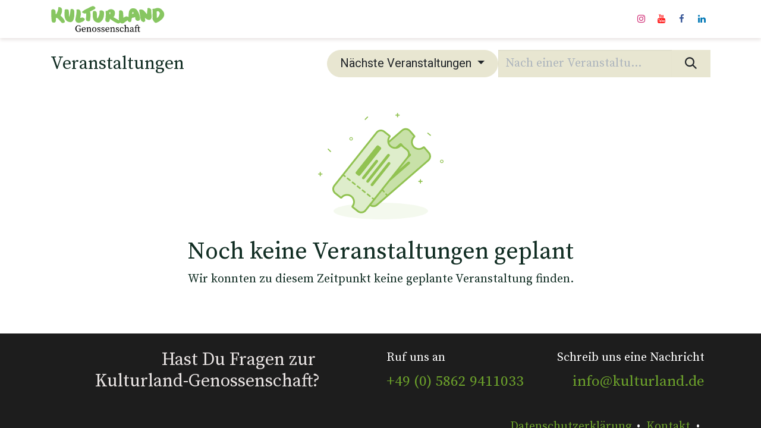

--- FILE ---
content_type: text/html; charset=utf-8
request_url: https://www.kulturland.de/event
body_size: 14457
content:
<!DOCTYPE html>
        
<html lang="de-DE" data-website-id="1" data-main-object="ir.ui.view(1941,)">
    <head>
        <meta charset="utf-8"/>
        <meta http-equiv="X-UA-Compatible" content="IE=edge"/>
        <meta name="viewport" content="width=device-width, initial-scale=1"/>
        <meta name="generator" content="Odoo"/>
            
        <meta property="og:type" content="website"/>
        <meta property="og:title" content="Events | Kulturland eG"/>
        <meta property="og:site_name" content="Kulturland eG"/>
        <meta property="og:url" content="https://www.kulturland.de/event"/>
        <meta property="og:image" content="https://www.kulturland.de/web/image/website/1/logo?unique=39ce1a1"/>
            
        <meta name="twitter:card" content="summary_large_image"/>
        <meta name="twitter:title" content="Events | Kulturland eG"/>
        <meta name="twitter:image" content="https://www.kulturland.de/web/image/website/1/logo/300x300?unique=39ce1a1"/>
        
        <link rel="canonical" href="https://www.kulturland.de/event"/>
        
        <link rel="preconnect" href="https://fonts.gstatic.com/" crossorigin=""/>
        <title>Events | Kulturland eG</title>
        <link type="image/x-icon" rel="shortcut icon" href="/web/image/website/1/favicon?unique=39ce1a1"/>
        <link rel="preload" href="/web/static/src/libs/fontawesome/fonts/fontawesome-webfont.woff2?v=4.7.0" as="font" crossorigin=""/>
        <link type="text/css" rel="stylesheet" href="/web/assets/1/d572a60/web.assets_frontend.min.css"/>
        <script id="web.layout.odooscript" type="text/javascript">
            var odoo = {
                csrf_token: "68d7aefabe5e4425430eab03fffbc3f6ee2a8869o1800296057",
                debug: "",
            };
        </script>
        <script type="text/javascript">
            odoo.__session_info__ = {"is_admin": false, "is_system": false, "is_public": true, "is_website_user": true, "user_id": false, "is_frontend": true, "profile_session": null, "profile_collectors": null, "profile_params": null, "show_effect": true, "currencies": {"1": {"symbol": "\u20ac", "position": "after", "digits": [69, 2]}}, "bundle_params": {"lang": "de_DE", "website_id": 1}, "websocket_worker_version": "17.0-3", "translationURL": "/website/translations", "cache_hashes": {"translations": "a798676540e3cf24d2b7f880e842701663ceab94"}, "geoip_country_code": "US", "geoip_phone_code": 1, "lang_url_code": "de"};
            if (!/(^|;\s)tz=/.test(document.cookie)) {
                const userTZ = Intl.DateTimeFormat().resolvedOptions().timeZone;
                document.cookie = `tz=${userTZ}; path=/`;
            }
        </script>
        <script type="text/javascript" defer="defer" src="/web/assets/1/32c1ea0/web.assets_frontend_minimal.min.js" onerror="__odooAssetError=1"></script>
        <script type="text/javascript" defer="defer" data-src="/web/assets/1/c92efee/web.assets_frontend_lazy.min.js" onerror="__odooAssetError=1"></script>
        
        
        
    </head>
    <body>



        <div id="wrapwrap" class="   ">
                <header id="top" data-anchor="true" data-name="Header" data-extra-items-toggle-aria-label="Schaltfläche für zusätzliche Elemente" class="   o_header_fixed o_hoverable_dropdown" style=" ">
                    
    <nav data-name="Navbar" aria-label="Main" class="navbar navbar-expand-lg navbar-light o_colored_level o_cc d-none d-lg-block shadow-sm ">
        

            <div id="o_main_nav" class="o_main_nav container">
                
    <a data-name="Navbar Logo" href="/" class="navbar-brand logo me-4">
            
            <span role="img" aria-label="Logo of Kulturland eG" title="Kulturland eG"><img src="/web/image/website/1/logo/Kulturland%20eG?unique=39ce1a1" class="img img-fluid" width="95" height="40" alt="Kulturland eG" loading="lazy"/></span>
        </a>
    
                
    <ul id="top_menu" role="menu" class="nav navbar-nav top_menu o_menu_loading mx-auto">
        
    
    <li role="presentation" class="nav-item dropdown ">
        <a data-bs-toggle="dropdown" href="#" role="menuitem" class="nav-link dropdown-toggle   ">
            <span>Aktuelles</span>
        </a>
        <ul role="menu" class="dropdown-menu ">
    <li role="presentation" class="">
        <a role="menuitem" href="/rundbrief" class="dropdown-item ">
            <span>Rundbrief und Jahresbericht</span>
        </a>
    </li>
    <li role="presentation" class="">
        <a role="menuitem" href="/blog/neuigkeiten-3" class="dropdown-item ">
            <span>Neuigkeiten</span>
        </a>
    </li>
    <li role="presentation" class="">
        <a role="menuitem" href="/blog/veranstaltungen-4" class="dropdown-item ">
            <span>Veranstaltungen</span>
        </a>
    </li>
    <li role="presentation" class="">
        <a role="menuitem" href="/junge-leute-in-die-landwirtschaft" class="dropdown-item ">
            <span>Fokusthema 2025: Junge Leute in die Landwirtschaft!</span>
        </a>
    </li>
        </ul>
        
    </li>
    <li role="presentation" class="nav-item dropdown ">
        <a data-bs-toggle="dropdown" href="#" role="menuitem" class="nav-link dropdown-toggle   ">
            <span>Mitwirken</span>
        </a>
        <ul role="menu" class="dropdown-menu ">
    <li role="presentation" class="">
        <a role="menuitem" href="/genossenschaftsanteile" class="dropdown-item ">
            <span>Genossenschaftsanteile</span>
        </a>
    </li>
    <li role="presentation" class="">
        <a role="menuitem" href="/spenden-und-zustiftungen" class="dropdown-item ">
            <span>Spenden und Zustiften</span>
        </a>
    </li>
    <li role="presentation" class="">
        <a role="menuitem" href="/erbschaft" class="dropdown-item ">
            <span>Erbschaft und Vermächtnis</span>
        </a>
    </li>
    <li role="presentation" class="">
        <a role="menuitem" href="/botschafterin" class="dropdown-item ">
            <span>Botschafterïn werden</span>
        </a>
    </li>
    <li role="presentation" class="">
        <a role="menuitem" href="/risiken" class="dropdown-item ">
            <span>Risiken</span>
        </a>
    </li>
        </ul>
        
    </li>
    <li role="presentation" class="nav-item dropdown ">
        <a data-bs-toggle="dropdown" href="#" role="menuitem" class="nav-link dropdown-toggle   ">
            <span>Unsere Partnerhöfe</span>
        </a>
        <ul role="menu" class="dropdown-menu ">
    <li role="presentation" class="">
        <a role="menuitem" href="/campaigns" class="dropdown-item ">
            <span>Alle Partnerhöfe</span>
        </a>
    </li>
    <li role="presentation" class="">
        <a role="menuitem" href="/karte" class="dropdown-item ">
            <span>Karte der Kulturland Höfe</span>
        </a>
    </li>
        </ul>
        
    </li>
    <li role="presentation" class="nav-item dropdown ">
        <a data-bs-toggle="dropdown" href="#" role="menuitem" class="nav-link dropdown-toggle   ">
            <span>Infos für Höfe</span>
        </a>
        <ul role="menu" class="dropdown-menu ">
    <li role="presentation" class="">
        <a role="menuitem" href="/flaechensicherung" class="dropdown-item ">
            <span>Flächensicherung mit Kulturland</span>
        </a>
    </li>
    <li role="presentation" class="">
        <a role="menuitem" href="/betrieb" class="dropdown-item ">
            <span>Passt mein Betrieb zu Kulturland?</span>
        </a>
    </li>
    <li role="presentation" class="">
        <a role="menuitem" href="/hofuebergabe" class="dropdown-item ">
            <span>Hofübergabe und Altersvorsorge</span>
        </a>
    </li>
    <li role="presentation" class="">
        <a role="menuitem" href="/kommanditgesellschaft" class="dropdown-item ">
            <span>FAQ - Landkauf als Kommanditgesellschaft</span>
        </a>
    </li>
    <li role="presentation" class="">
        <a role="menuitem" href="/solidarischer-hoefebeitrag-und-hoeferat" class="dropdown-item ">
            <span>Solidarischer Höfebeitrag und Höferat</span>
        </a>
    </li>
    <li role="presentation" class="">
        <a role="menuitem" href="/hofsuchende" class="dropdown-item ">
            <span>Informationen für Hofsuchende</span>
        </a>
    </li>
        </ul>
        
    </li>
    <li role="presentation" class="nav-item dropdown ">
        <a data-bs-toggle="dropdown" href="#" role="menuitem" class="nav-link dropdown-toggle   ">
            <span>Über uns</span>
        </a>
        <ul role="menu" class="dropdown-menu ">
    <li role="presentation" class="">
        <a role="menuitem" href="/leitbild" class="dropdown-item ">
            <span>Satzung und Gemeinwohl</span>
        </a>
    </li>
    <li role="presentation" class="">
        <a role="menuitem" href="/presse" class="dropdown-item ">
            <span>Presse</span>
        </a>
    </li>
    <li role="presentation" class="">
        <a role="menuitem" href="/publikationen" class="dropdown-item ">
            <span>Publikationen</span>
        </a>
    </li>
    <li role="presentation" class="">
        <a role="menuitem" href="/team" class="dropdown-item ">
            <span>Team</span>
        </a>
    </li>
    <li role="presentation" class="">
        <a role="menuitem" href="/kleestiftung" class="dropdown-item ">
            <span>Klee-Stiftung</span>
        </a>
    </li>
    <li role="presentation" class="">
        <a role="menuitem" href="/aufbau-eg" class="dropdown-item ">
            <span>So funktioniert die Kulturland eG</span>
        </a>
    </li>
    <li role="presentation" class="">
        <a role="menuitem" href="/hintergrundwissen" class="dropdown-item ">
            <span>Hintergrundwissen</span>
        </a>
    </li>
    <li role="presentation" class="">
        <a role="menuitem" href="/partner" class="dropdown-item ">
            <span>Partnerïnnen</span>
        </a>
    </li>
    <li role="presentation" class="">
        <a role="menuitem" href="/contactus" class="dropdown-item ">
            <span>Kontakt</span>
        </a>
    </li>
        </ul>
        
    </li>
    <li role="presentation" class="nav-item">
        <a role="menuitem" href="/rundbrief-1" class="nav-link ">
            <span>Rundbrief abonnieren</span>
        </a>
    </li>
                
    </ul>
                
                <ul class="navbar-nav align-items-center gap-2 flex-shrink-0 justify-content-end ps-3">
                    
                    
                    
        <li class="">
                <div data-name="Text" class="s_text_block ">
                    <a href="tel://+1555-555-5556" class="nav-link o_nav-link_secondary p-2" data-bs-original-title="" title="" aria-describedby="popover751262">
                        
                </a></div>
        </li>
                    
        <li class="">
            <div class="o_header_social_links ">
                <div class="s_social_media o_not_editable oe_unmovable oe_unremovable" data-snippet="s_social_media" data-name="Social Media">
                    <h5 class="s_social_media_title d-none">Folgen Sie uns</h5>
<a href="/website/social/instagram" class="s_social_media_instagram o_nav-link_secondary nav-link m-0 p-0 text-decoration-none" target="_blank" aria-label="Instagram">
                        <i class="fa fa-instagram fa-stack p-1 o_editable_media"></i>
                    </a>
<a href="/website/social/youtube" class="o_nav-link_secondary nav-link m-0 p-0 text-decoration-none s_social_media_youtube" target="_blank" aria-label="YouTube">
                        <i class="fa fa-stack p-1 o_editable_media fa-youtube"></i>
                    </a>
<a href="/website/social/facebook" class="s_social_media_facebook o_nav-link_secondary nav-link m-0 p-0 text-decoration-none" target="_blank" aria-label="Facebook">
                        <i class="fa fa-facebook fa-stack p-1 o_editable_media"></i>
                    </a>
<a href="/website/social/linkedin" class="o_nav-link_secondary nav-link m-0 p-0 text-decoration-none s_social_media_linkedin" target="_blank" aria-label="LinkedIn">
                        <i class="fa fa-stack p-1 o_editable_media fa-linkedin"></i>
                    </a>
</div>
            </div>
        </li>
                    
                    
                    
        
        
                    
                </ul>
            </div>
        
    </nav>
    <nav data-name="Navbar" aria-label="Mobile" class="navbar  navbar-light o_colored_level o_cc o_header_mobile d-block d-lg-none shadow-sm px-0 ">
        

        <div class="o_main_nav container flex-wrap justify-content-between">
            
    <a data-name="Navbar Logo" href="/" class="navbar-brand logo ">
            
            <span role="img" aria-label="Logo of Kulturland eG" title="Kulturland eG"><img src="/web/image/website/1/logo/Kulturland%20eG?unique=39ce1a1" class="img img-fluid" width="95" height="40" alt="Kulturland eG" loading="lazy"/></span>
        </a>
    
            <ul class="o_header_mobile_buttons_wrap navbar-nav flex-row align-items-center gap-2 mb-0">
                <li class="o_not_editable">
                    <button class="nav-link btn me-auto p-2 o_not_editable" type="button" data-bs-toggle="offcanvas" data-bs-target="#top_menu_collapse_mobile" aria-controls="top_menu_collapse_mobile" aria-expanded="false" aria-label="Navigation an/aus">
                        <span class="navbar-toggler-icon"></span>
                    </button>
                </li>
            </ul>
            <div id="top_menu_collapse_mobile" class="offcanvas offcanvas-end o_navbar_mobile">
                <div class="offcanvas-header justify-content-end o_not_editable">
                    <button type="button" class="nav-link btn-close" data-bs-dismiss="offcanvas" aria-label="Schließen"></button>
                </div>
                <div class="offcanvas-body d-flex flex-column justify-content-between h-100 w-100">
                    <ul class="navbar-nav">
                        
                        
                        
    <ul role="menu" class="nav navbar-nav top_menu  text-center">
        

                            
    <li role="presentation" class="nav-item dropdown ">
        <a data-bs-toggle="dropdown" href="#" role="menuitem" class="nav-link dropdown-toggle   ">
            <span>Aktuelles</span>
        </a>
        <ul role="menu" class="dropdown-menu position-relative rounded-0 o_dropdown_without_offset text-center">
    <li role="presentation" class="">
        <a role="menuitem" href="/rundbrief" class="dropdown-item ">
            <span>Rundbrief und Jahresbericht</span>
        </a>
    </li>
    <li role="presentation" class="">
        <a role="menuitem" href="/blog/neuigkeiten-3" class="dropdown-item ">
            <span>Neuigkeiten</span>
        </a>
    </li>
    <li role="presentation" class="">
        <a role="menuitem" href="/blog/veranstaltungen-4" class="dropdown-item ">
            <span>Veranstaltungen</span>
        </a>
    </li>
    <li role="presentation" class="">
        <a role="menuitem" href="/junge-leute-in-die-landwirtschaft" class="dropdown-item ">
            <span>Fokusthema 2025: Junge Leute in die Landwirtschaft!</span>
        </a>
    </li>
        </ul>
        
    </li>
    <li role="presentation" class="nav-item dropdown ">
        <a data-bs-toggle="dropdown" href="#" role="menuitem" class="nav-link dropdown-toggle   ">
            <span>Mitwirken</span>
        </a>
        <ul role="menu" class="dropdown-menu position-relative rounded-0 o_dropdown_without_offset text-center">
    <li role="presentation" class="">
        <a role="menuitem" href="/genossenschaftsanteile" class="dropdown-item ">
            <span>Genossenschaftsanteile</span>
        </a>
    </li>
    <li role="presentation" class="">
        <a role="menuitem" href="/spenden-und-zustiftungen" class="dropdown-item ">
            <span>Spenden und Zustiften</span>
        </a>
    </li>
    <li role="presentation" class="">
        <a role="menuitem" href="/erbschaft" class="dropdown-item ">
            <span>Erbschaft und Vermächtnis</span>
        </a>
    </li>
    <li role="presentation" class="">
        <a role="menuitem" href="/botschafterin" class="dropdown-item ">
            <span>Botschafterïn werden</span>
        </a>
    </li>
    <li role="presentation" class="">
        <a role="menuitem" href="/risiken" class="dropdown-item ">
            <span>Risiken</span>
        </a>
    </li>
        </ul>
        
    </li>
    <li role="presentation" class="nav-item dropdown ">
        <a data-bs-toggle="dropdown" href="#" role="menuitem" class="nav-link dropdown-toggle   ">
            <span>Unsere Partnerhöfe</span>
        </a>
        <ul role="menu" class="dropdown-menu position-relative rounded-0 o_dropdown_without_offset text-center">
    <li role="presentation" class="">
        <a role="menuitem" href="/campaigns" class="dropdown-item ">
            <span>Alle Partnerhöfe</span>
        </a>
    </li>
    <li role="presentation" class="">
        <a role="menuitem" href="/karte" class="dropdown-item ">
            <span>Karte der Kulturland Höfe</span>
        </a>
    </li>
        </ul>
        
    </li>
    <li role="presentation" class="nav-item dropdown ">
        <a data-bs-toggle="dropdown" href="#" role="menuitem" class="nav-link dropdown-toggle   ">
            <span>Infos für Höfe</span>
        </a>
        <ul role="menu" class="dropdown-menu position-relative rounded-0 o_dropdown_without_offset text-center">
    <li role="presentation" class="">
        <a role="menuitem" href="/flaechensicherung" class="dropdown-item ">
            <span>Flächensicherung mit Kulturland</span>
        </a>
    </li>
    <li role="presentation" class="">
        <a role="menuitem" href="/betrieb" class="dropdown-item ">
            <span>Passt mein Betrieb zu Kulturland?</span>
        </a>
    </li>
    <li role="presentation" class="">
        <a role="menuitem" href="/hofuebergabe" class="dropdown-item ">
            <span>Hofübergabe und Altersvorsorge</span>
        </a>
    </li>
    <li role="presentation" class="">
        <a role="menuitem" href="/kommanditgesellschaft" class="dropdown-item ">
            <span>FAQ - Landkauf als Kommanditgesellschaft</span>
        </a>
    </li>
    <li role="presentation" class="">
        <a role="menuitem" href="/solidarischer-hoefebeitrag-und-hoeferat" class="dropdown-item ">
            <span>Solidarischer Höfebeitrag und Höferat</span>
        </a>
    </li>
    <li role="presentation" class="">
        <a role="menuitem" href="/hofsuchende" class="dropdown-item ">
            <span>Informationen für Hofsuchende</span>
        </a>
    </li>
        </ul>
        
    </li>
    <li role="presentation" class="nav-item dropdown ">
        <a data-bs-toggle="dropdown" href="#" role="menuitem" class="nav-link dropdown-toggle   ">
            <span>Über uns</span>
        </a>
        <ul role="menu" class="dropdown-menu position-relative rounded-0 o_dropdown_without_offset text-center">
    <li role="presentation" class="">
        <a role="menuitem" href="/leitbild" class="dropdown-item ">
            <span>Satzung und Gemeinwohl</span>
        </a>
    </li>
    <li role="presentation" class="">
        <a role="menuitem" href="/presse" class="dropdown-item ">
            <span>Presse</span>
        </a>
    </li>
    <li role="presentation" class="">
        <a role="menuitem" href="/publikationen" class="dropdown-item ">
            <span>Publikationen</span>
        </a>
    </li>
    <li role="presentation" class="">
        <a role="menuitem" href="/team" class="dropdown-item ">
            <span>Team</span>
        </a>
    </li>
    <li role="presentation" class="">
        <a role="menuitem" href="/kleestiftung" class="dropdown-item ">
            <span>Klee-Stiftung</span>
        </a>
    </li>
    <li role="presentation" class="">
        <a role="menuitem" href="/aufbau-eg" class="dropdown-item ">
            <span>So funktioniert die Kulturland eG</span>
        </a>
    </li>
    <li role="presentation" class="">
        <a role="menuitem" href="/hintergrundwissen" class="dropdown-item ">
            <span>Hintergrundwissen</span>
        </a>
    </li>
    <li role="presentation" class="">
        <a role="menuitem" href="/partner" class="dropdown-item ">
            <span>Partnerïnnen</span>
        </a>
    </li>
    <li role="presentation" class="">
        <a role="menuitem" href="/contactus" class="dropdown-item ">
            <span>Kontakt</span>
        </a>
    </li>
        </ul>
        
    </li>
    <li role="presentation" class="nav-item">
        <a role="menuitem" href="/rundbrief-1" class="nav-link ">
            <span>Rundbrief abonnieren</span>
        </a>
    </li>
                        
    </ul>
                        
        <li class="">
                <div data-name="Text" class="s_text_block align-items-center mt-2 border-top pt-2 text-center o_border_contrast">
                    <a href="tel://+1555-555-5556" class="nav-link o_nav-link_secondary p-2" data-bs-original-title="" title="" aria-describedby="popover751262">
                        
                </a></div>
        </li>
                        
        <li class="">
            <div class="o_header_social_links mt-2 border-top pt-2 text-center o_border_contrast">
                <div class="s_social_media o_not_editable oe_unmovable oe_unremovable" data-snippet="s_social_media" data-name="Social Media">
                    <h5 class="s_social_media_title d-none">Folgen Sie uns</h5>
<a href="/website/social/instagram" class="s_social_media_instagram o_nav-link_secondary nav-link m-0 p-0 text-decoration-none" target="_blank" aria-label="Instagram">
                        <i class="fa fa-instagram fa-stack p-1 o_editable_media"></i>
                    </a>
<a href="/website/social/youtube" class="o_nav-link_secondary nav-link m-0 p-0 text-decoration-none s_social_media_youtube" target="_blank" aria-label="YouTube">
                        <i class="fa fa-stack p-1 o_editable_media fa-youtube"></i>
                    </a>
<a href="/website/social/facebook" class="s_social_media_facebook o_nav-link_secondary nav-link m-0 p-0 text-decoration-none" target="_blank" aria-label="Facebook">
                        <i class="fa fa-facebook fa-stack p-1 o_editable_media"></i>
                    </a>
<a href="/website/social/linkedin" class="o_nav-link_secondary nav-link m-0 p-0 text-decoration-none s_social_media_linkedin" target="_blank" aria-label="LinkedIn">
                        <i class="fa fa-stack p-1 o_editable_media fa-linkedin"></i>
                    </a>
</div>
            </div>
        </li>
                    </ul>
                    <ul class="navbar-nav gap-2 mt-3 w-100">
                        
                        
        
        
                        
                        
                    </ul>
                </div>
            </div>
        </div>
    
    </nav>
    
        </header>
                <main>
                    

        <div id="wrap" class="o_wevent_index">
            
            
        <div class="container mt-3 mb-4">
            <div class="o_wevent_index_topbar_filters d-flex d-print-none align-items-center justify-content-end flex-wrap gap-2 w-100">
                <h2 class="h4 my-0 me-auto pe-sm-4">Veranstaltungen</h2>
        <div class="dropdown d-none d-lg-block">
            <a href="#" role="button" class="btn btn-light dropdown-toggle" data-bs-toggle="dropdown" title="Nach Datum filtern">
                Nächste Veranstaltungen
            </a>
            <div class="dropdown-menu">
                        <a href="/event?date=upcoming" class="dropdown-item d-flex align-items-center justify-content-between active">
                            Nächste Veranstaltungen
                        </a>
                        <a href="/event?date=old" class="dropdown-item d-flex align-items-center justify-content-between ">
                            Vergangene Veranstaltungen
                        </a>
                        <a href="/event?date=all" class="dropdown-item d-flex align-items-center justify-content-between ">
                            Alle Veranstaltungen
                        </a>
            </div>
        </div>
                <div class="o_wevent_search d-flex w-100 w-lg-auto">
                    <div class="w-100 flex-grow-1">
    <form method="get" class="o_searchbar_form o_wait_lazy_js s_searchbar_input " action="/event" data-snippet="s_searchbar_input">
            <div role="search" class="input-group o_wevent_event_searchbar_form flex-grow-1 ">
        <input type="search" name="search" class="search-query form-control oe_search_box border-0 bg-light None" placeholder="Nach einer Veranstaltung suchen ..." value="" data-search-type="events" data-limit="5" data-display-image="true" data-display-description="true" data-display-extra-link="true" data-display-detail="false" data-order-by="name asc"/>
        <button type="submit" aria-label="Suchen" title="Suchen" class="btn oe_search_button btn-light">
            <i class="oi oi-search"></i>
        </button>
    </div>

            <input name="order" type="hidden" class="o_search_order_by oe_unremovable" value="name asc"/>
            
            <input type="hidden" name="date" value="upcoming"/>
            <input type="hidden" name="tags" value=""/>
        
    
        </form>
                    </div>
                    <button class="btn btn-light position-relative ms-2 d-lg-none" data-bs-toggle="offcanvas" data-bs-target="#o_wevent_index_offcanvas">
                        <i class="fa fa-sliders"></i>
                    </button>
                </div>
            </div>
            
            <div id="o_wevent_index_offcanvas" class="o_website_offcanvas offcanvas offcanvas-end d-lg-none p-0 overflow-visible mw-75">
                <div class="offcanvas-header">
                    <h5 class="offcanvas-title">Filter</h5>
                    <button type="button" class="btn-close" data-bs-dismiss="offcanvas" aria-label="Schließen"></button>
                </div>
                <div class="offcanvas-body p-0">
                    <div class="accordion accordion-flush">
                        <div class="accordion-item">
            <h2 class="accordion-header">
                <button class="accordion-button collapsed" type="button" data-bs-toggle="collapse" data-bs-target=".o_wevent_offcanvas_date" aria-expanded="false" aria-controls="o_wevent_offcanvas_date">
                    Datum
                </button>
            </h2>
            <div id="o_wevent_offcanvas_date" class="o_wevent_offcanvas_date accordion-collapse collapse" aria-labelledby="offcanvas_date">
                <div class="accordion-body pt-0">
                    <ul class="list-group list-group-flush">
                            <li class="list-group-item px-0 border-0">
                                <a class="d-flex align-items-center justify-content-between text-reset text-decoration-none" href="/event?date=upcoming" title="Nächste Veranstaltungen">
                                    <div class="form-check flex-basis-100">
                                        <input class="form-check-input pe-none" type="radio" name="Nächste Veranstaltungen" checked="True"/>
                                        <label class="form-check-label" for="Nächste Veranstaltungen">Nächste Veranstaltungen</label>
                                    </div>
                                </a>
                            </li>
                            <li class="list-group-item px-0 border-0">
                                <a class="d-flex align-items-center justify-content-between text-reset text-decoration-none" href="/event?date=old" title="Vergangene Veranstaltungen">
                                    <div class="form-check flex-basis-100">
                                        <input class="form-check-input pe-none" type="radio" name="Vergangene Veranstaltungen"/>
                                        <label class="form-check-label" for="Vergangene Veranstaltungen">Vergangene Veranstaltungen</label>
                                    </div>
                                </a>
                            </li>
                            <li class="list-group-item px-0 border-0">
                                <a class="d-flex align-items-center justify-content-between text-reset text-decoration-none" href="/event?date=all" title="Alle Veranstaltungen">
                                    <div class="form-check flex-basis-100">
                                        <input class="form-check-input pe-none" type="radio" name="Alle Veranstaltungen"/>
                                        <label class="form-check-label" for="Alle Veranstaltungen">Alle Veranstaltungen</label>
                                    </div>
                                </a>
                            </li>
                    </ul>
                </div>
            </div>
        </div>
    <span class="o_wevent_offcanvas_country"></span>
                    </div>
                </div>
            </div>
        </div>
            
            <div id="oe_structure_we_index_1" class="oe_structure oe_empty"></div>
            
            <div class="o_wevent_events_list">
                <div class="container">
    <div class="d-flex align-items-center">
    </div>
                    <div class="row">
                        <div id="o_wevent_index_main_col" class="col-md mb-3 opt_events_list_columns">
                            <div class="row g-4 g-lg-3 g-xxl-4">
                                
    
    
    <div class="col-12 text-center">
        <div class="my-4">
        <svg xmlns="http://www.w3.org/2000/svg" width="211" height="179" viewBox="0 0 211 179" fill="none">
            <g fill="var(--o-color-1, #000)">
                <path d="M189.68 38.15C189.98 37.78 189.92 37.24 189.55 36.94L185.07 33.34C184.7 33.04 184.16 33.1 183.86 33.47C183.56 33.84 183.62 34.38 183.99 34.68L188.47 38.28C188.84 38.58 189.38 38.52 189.68 38.15Z"></path>
                <path d="M175.07 114.26H173.06V112.25C173.06 111.77 172.67 111.39 172.2 111.39C171.73 111.39 171.34 111.78 171.34 112.25V114.26H169.33C168.85 114.26 168.47 114.65 168.47 115.12C168.47 115.59 168.86 115.98 169.33 115.98H171.34V117.99C171.34 118.47 171.73 118.85 172.2 118.85C172.67 118.85 173.06 118.46 173.06 117.99V115.98H175.07C175.55 115.98 175.93 115.59 175.93 115.12C175.93 114.65 175.54 114.26 175.07 114.26Z"></path>
                <path d="M6.6 101.9H4.59V99.89C4.59 99.41 4.2 99.03 3.73 99.03C3.26 99.03 2.87 99.42 2.87 99.89V101.9H0.86C0.38 101.9 0 102.29 0 102.76C0 103.23 0.39 103.62 0.86 103.62H2.87V105.63C2.87 106.11 3.26 106.49 3.73 106.49C4.2 106.49 4.59 106.1 4.59 105.63V103.62H6.6C7.08 103.62 7.46 103.23 7.46 102.76C7.46 102.29 7.07 101.9 6.6 101.9Z"></path>
                <path d="M136.57 2.87H134.56V0.86C134.56 0.38 134.17 0 133.7 0C133.23 0 132.84 0.39 132.84 0.86V2.87H130.83C130.35 2.87 129.97 3.26 129.97 3.73C129.97 4.2 130.36 4.59 130.83 4.59H132.84V6.6C132.84 7.08 133.23 7.46 133.7 7.46C134.17 7.46 134.56 7.07 134.56 6.6V4.59H136.57C137.05 4.59 137.43 4.2 137.43 3.73C137.43 3.26 137.04 2.87 136.57 2.87Z"></path>
                <path d="M16.41 60.22C16.07 60.56 16.07 61.1 16.41 61.44L20.47 65.5C20.81 65.84 21.35 65.84 21.69 65.5C22.03 65.16 22.03 64.62 21.69 64.28L17.63 60.22C17.29 59.88 16.75 59.88 16.41 60.22Z"></path>
                <path d="M83.97 6.25C83.63 5.91 83.09 5.91 82.75 6.25L78.69 10.31C78.35 10.65 78.35 11.19 78.69 11.53C79.03 11.87 79.57 11.87 79.91 11.53L83.97 7.47C84.31 7.13 84.31 6.59 83.97 6.25Z"></path>
                <path fill-rule="evenodd" clip-rule="evenodd" d="M55.59 45.22C54.64 45.22 53.87 44.45 53.87 43.5C53.87 42.55 54.64 41.78 55.59 41.78C56.54 41.78 57.31 42.55 57.31 43.5C57.31 44.45 56.54 45.22 55.59 45.22ZM55.59 46.37C54 46.37 52.72 45.08 52.72 43.5C52.72 41.92 54.01 40.63 55.59 40.63C57.17 40.63 58.46 41.92 58.46 43.5C58.46 45.08 57.17 46.37 55.59 46.37Z"></path>
                <path fill-rule="evenodd" clip-rule="evenodd" d="M208.09 83.22C207.14 83.22 206.37 82.45 206.37 81.5C206.37 80.55 207.14 79.78 208.09 79.78C209.04 79.78 209.81 80.55 209.81 81.5C209.81 82.45 209.04 83.22 208.09 83.22ZM208.09 84.37C206.5 84.37 205.22 83.08 205.22 81.5C205.22 79.92 206.51 78.63 208.09 78.63C209.67 78.63 210.96 79.92 210.96 81.5C210.96 83.08 209.67 84.37 208.09 84.37Z"></path>
            </g>
                <path fill="var(--o-color-1, #000)" opacity=".1" d="M105.47 179C149.377 179 184.97 172.732 184.97 165C184.97 157.268 149.377 151 105.47 151C61.5633 151 25.97 157.268 25.97 165C25.97 172.732 61.5633 179 105.47 179Z"></path>
                <path fill="var(--o-color-1, #000)" opacity=".5" d="M177.31 57.83C172.39 62.1 164.94 61.57 160.67 56.65C156.4 51.73 156.93 44.28 161.85 40.01H161.87C162.18 39.73 162.21 39.26 161.94 38.95L154.35 30.2C151.05 26.4 145.29 25.99 141.49 29.29L55.29 104.06C51.49 107.36 51.08 113.12 54.38 116.93L62.17 125.91C62.49 126.28 63.04 126.3 63.4 125.98C68.32 121.71 75.77 122.24 80.04 127.16C84.31 132.08 83.78 139.53 78.86 143.8C78.49 144.12 78.44 144.67 78.76 145.03L86.27 153.69C89.57 157.5 95.33 157.9 99.13 154.6L185.32 79.81C189.12 76.51 189.53 70.75 186.23 66.94L178.36 57.87C178.09 57.55 177.61 57.53 177.3 57.81L177.31 57.83Z"></path>
            <g fill="var(--o-color-1, #000)">
                <path d="M143.63 54.96L140.73 51.62C139.88 50.64 138.39 50.53 137.41 51.39L95.07 88.13C94.09 88.98 93.98 90.47 94.84 91.45L97.74 94.79C98.59 95.77 100.08 95.88 101.06 95.03L143.4 58.29C144.38 57.44 144.49 55.95 143.63 54.97V54.96Z"></path>
                <path d="M134.52 75.16C133.67 74.18 132.18 74.07 131.2 74.93L104.06 98.48C103.08 99.33 102.97 100.82 103.82 101.8C104.67 102.78 106.16 102.89 107.14 102.03L134.28 78.48C135.26 77.63 135.37 76.14 134.52 75.16Z"></path>
                <path d="M155.8 68.98C154.95 68 153.46 67.89 152.48 68.75L110.14 105.49C109.16 106.34 109.05 107.83 109.9 108.81C110.75 109.79 112.24 109.9 113.22 109.04L155.56 72.3C156.54 71.45 156.65 69.96 155.8 68.98Z"></path>
                <path d="M150.92 82.4L116.23 112.51C115.25 113.36 115.14 114.85 115.99 115.83C116.84 116.81 118.33 116.91 119.31 116.06L154 85.95C154.98 85.1 155.09 83.61 154.24 82.63C153.39 81.65 151.9 81.54 150.92 82.4Z"></path>
            </g>
            <g fill="var(--o-color-1, #000)">
                <path d="M110.85 133.81C110.49 133.81 110.14 133.66 109.88 133.37L106.36 129.32C105.89 128.79 105.95 127.97 106.49 127.51C107.02 127.05 107.83 127.1 108.3 127.64L111.82 131.69C112.29 132.22 112.23 133.04 111.69 133.5C111.45 133.71 111.15 133.81 110.85 133.81ZM103.82 125.71C103.46 125.71 103.11 125.56 102.85 125.27L99.33 121.22C98.87 120.69 98.92 119.87 99.46 119.41C99.99 118.94 100.81 119 101.27 119.54L104.79 123.59C105.26 124.12 105.19 124.93 104.66 125.4C104.42 125.61 104.12 125.71 103.82 125.71ZM96.79 117.61C96.43 117.61 96.08 117.46 95.82 117.17L92.3 113.12C91.83 112.59 91.89 111.77 92.43 111.31C92.96 110.84 93.78 110.9 94.24 111.44L97.76 115.49C98.23 116.02 98.17 116.84 97.63 117.3C97.39 117.51 97.09 117.61 96.79 117.61ZM89.76 109.51C89.4 109.51 89.05 109.36 88.79 109.07L85.27 105.02C84.8 104.49 84.86 103.67 85.4 103.21C85.93 102.74 86.75 102.8 87.21 103.34L90.73 107.39C91.2 107.92 91.14 108.74 90.6 109.2C90.36 109.41 90.06 109.51 89.76 109.51ZM82.73 101.41C82.37 101.41 82.02 101.26 81.76 100.97L78.24 96.92C77.77 96.39 77.83 95.57 78.37 95.11C78.9 94.64 79.72 94.7 80.18 95.24L83.7 99.29C84.17 99.82 84.11 100.64 83.57 101.1C83.33 101.31 83.03 101.41 82.73 101.41Z"></path>
                <path d="M93.18 158.32C90.21 158.32 87.25 157.08 85.16 154.67L77.65 146.01C77.23 145.52 77.03 144.91 77.08 144.27C77.14 143.65 77.43 143.08 77.9 142.67L77.94 142.64C79.99 140.85 81.24 138.35 81.43 135.62C81.63 132.87 80.74 130.22 78.94 128.14C75.22 123.85 68.7 123.39 64.41 127.11C63.93 127.52 63.33 127.73 62.71 127.7C62.07 127.67 61.48 127.38 61.07 126.89L53.28 117.91C51.42 115.77 50.51 113.03 50.71 110.2C50.91 107.37 52.2 104.79 54.34 102.93L140.5 28.15C144.92 24.32 151.64 24.79 155.47 29.21L163.06 37.96C163.45 38.41 163.64 38.99 163.6 39.59C163.56 40.19 163.28 40.73 162.84 41.12C158.53 44.86 158.07 51.38 161.79 55.67C165.51 59.96 172.03 60.42 176.32 56.7L176.36 56.67C176.8 56.29 177.36 56.11 177.94 56.14C178.55 56.17 179.1 56.45 179.5 56.9L187.37 65.97C189.23 68.11 190.14 70.85 189.94 73.68C189.74 76.51 188.45 79.09 186.31 80.95L100.13 155.74C98.12 157.48 95.65 158.33 93.18 158.33V158.32ZM80.31 144.52L87.42 152.71C90.17 155.89 95 156.23 98.18 153.47L184.36 78.68C185.9 77.34 186.82 75.49 186.97 73.46C187.12 71.43 186.46 69.46 185.12 67.93L177.73 59.42C172.2 63.72 164.19 62.98 159.54 57.63C154.89 52.28 155.3 44.24 160.33 39.37L153.22 31.17C150.47 27.99 145.64 27.65 142.46 30.41L56.27 105.2C54.73 106.54 53.81 108.39 53.66 110.42C53.51 112.45 54.17 114.42 55.51 115.95L62.89 124.46C68.43 120.08 76.51 120.79 81.18 126.17C83.51 128.85 84.65 132.28 84.4 135.82C84.17 139.16 82.71 142.23 80.3 144.52H80.31Z"></path>
                <path d="M75.69 93.29C75.33 93.29 74.98 93.14 74.72 92.85L73.04 90.92C72.57 90.39 72.63 89.57 73.17 89.11C73.7 88.65 74.51 88.71 74.98 89.24L76.66 91.18C77.13 91.71 77.07 92.53 76.53 92.99C76.29 93.2 75.99 93.3 75.69 93.3V93.29Z"></path>
                <path d="M116.05 139.79C115.69 139.79 115.34 139.64 115.08 139.35L113.4 137.42C112.94 136.89 113 136.07 113.53 135.61C114.06 135.14 114.88 135.2 115.34 135.74L117.02 137.67C117.49 138.2 117.43 139.02 116.89 139.48C116.65 139.69 116.35 139.79 116.05 139.79Z"></path>
            </g>
            <path d="M137.79 54.44C133.73 59.54 126.31 60.38 121.21 56.33C116.11 52.27 115.27 44.85 119.32 39.75V39.73C119.59 39.41 119.53 38.94 119.21 38.68L110.14 31.47C106.2 28.34 100.46 28.99 97.33 32.93L26.31 122.23C23.18 126.17 23.83 131.91 27.77 135.04L37.07 142.44C37.45 142.74 37.99 142.67 38.3 142.29C42.36 137.19 49.78 136.35 54.88 140.4C59.98 144.46 60.82 151.88 56.77 156.98C56.47 157.36 56.52 157.91 56.89 158.21L65.86 165.35C69.8 168.48 75.54 167.83 78.67 163.89L149.71 74.59C152.84 70.65 152.19 64.91 148.25 61.78L138.86 54.31C138.54 54.05 138.07 54.11 137.81 54.44H137.79Z" fill="#FFFFFF"></path>
            <path fill="var(--o-color-1, #000)" opacity=".3" d="M137.79 54.44C133.73 59.54 126.31 60.38 121.21 56.33C116.11 52.27 115.27 44.85 119.32 39.75V39.73C119.59 39.41 119.53 38.94 119.21 38.68L110.14 31.47C106.2 28.34 100.46 28.99 97.33 32.93L26.31 122.23C23.18 126.17 23.83 131.91 27.77 135.04L37.07 142.44C37.45 142.74 37.99 142.67 38.3 142.29C42.36 137.19 49.78 136.35 54.88 140.4C59.98 144.46 60.82 151.88 56.77 156.98C56.47 157.36 56.52 157.91 56.89 158.21L65.86 165.35C69.8 168.48 75.54 167.83 78.67 163.89L149.71 74.59C152.84 70.65 152.19 64.91 148.25 61.78L138.86 54.31C138.54 54.05 138.07 54.11 137.81 54.44H137.79Z"></path>
            <g fill="var(--o-color-1, #000)">
                <path d="M63.6209 99.2776L98.5267 55.4106C99.3361 54.3934 100.812 54.2256 101.829 55.035L105.295 57.7933C106.313 58.6028 106.48 60.0782 105.671 61.0954L70.7651 104.962C69.9557 105.98 68.4802 106.147 67.463 105.338L63.9965 102.58C62.9793 101.77 62.8114 100.295 63.6209 99.2776Z"></path>
                <path d="M100.03 79.31C99.01 78.5 97.54 78.67 96.73 79.69L74.36 107.81C73.55 108.83 73.72 110.31 74.74 111.11C75.76 111.92 77.24 111.75 78.04 110.73L100.41 82.61C101.22 81.59 101.05 80.11 100.03 79.31Z"></path>
                <path d="M119.82 69.34C118.8 68.53 117.33 68.7 116.52 69.72L81.62 113.59C80.81 114.61 80.98 116.09 82 116.89C83.02 117.69 84.5 117.53 85.3 116.51L120.2 72.64C121.01 71.62 120.84 70.14 119.82 69.34Z"></path>
                <path d="M120.78 83.04C119.76 82.23 118.29 82.4 117.48 83.42L88.88 119.37C88.07 120.39 88.24 121.87 89.26 122.67C90.28 123.48 91.75 123.31 92.56 122.29L121.15 86.34C121.96 85.32 121.79 83.84 120.77 83.04H120.78Z"></path>
            </g>
            <g fill="var(--o-color-1, #000)">
                <path d="M45.28 107.93C45 107.93 44.72 107.84 44.48 107.65L42.47 106.05C41.91 105.61 41.83 104.8 42.26 104.25C42.7 103.7 43.51 103.61 44.06 104.05L46.07 105.65C46.63 106.09 46.71 106.9 46.28 107.45C46.03 107.77 45.65 107.93 45.28 107.93Z"></path>
                <path d="M154.25 67.72C153.93 64.9 152.53 62.38 150.31 60.62L140.92 53.15C140.45 52.78 139.87 52.61 139.28 52.68C138.7 52.75 138.17 53.03 137.8 53.49L137.76 53.53C134.23 57.98 127.73 58.71 123.28 55.18C118.83 51.64 118.09 45.15 121.64 40.68C122.01 40.21 122.17 39.63 122.11 39.03C122.05 38.44 121.75 37.9 121.28 37.53L112.22 30.32C110 28.56 107.23 27.76 104.41 28.08C101.59 28.4 99.07 29.8 97.31 32.02L26.27 121.31C22.63 125.89 23.39 132.58 27.97 136.22L37.27 143.62C37.77 144.02 38.4 144.19 39.03 144.11C39.65 144.03 40.2 143.71 40.57 143.25L40.62 143.19C44.16 138.76 50.64 138.03 55.08 141.56C57.23 143.27 58.59 145.72 58.9 148.46C59.21 151.19 58.44 153.89 56.73 156.04L56.68 156.11C56.31 156.6 56.15 157.2 56.22 157.81C56.29 158.44 56.6 158.99 57.09 159.39L66.06 166.53C67.96 168.04 70.26 168.84 72.65 168.84C73.06 168.84 73.46 168.82 73.87 168.77C76.69 168.45 79.21 167.05 80.98 164.83L152.02 75.53C153.78 73.31 154.58 70.54 154.26 67.72H154.25ZM149.67 73.66L78.63 162.97C77.36 164.56 75.55 165.57 73.53 165.8C71.51 166.03 69.51 165.46 67.92 164.19L59.43 157.44C61.39 154.74 62.25 151.46 61.87 148.14C61.47 144.61 59.72 141.45 56.94 139.24C51.36 134.8 43.29 135.59 38.65 140.91L29.83 133.89C26.54 131.27 25.99 126.47 28.61 123.18L99.65 33.86C100.92 32.27 102.73 31.26 104.75 31.03C106.77 30.8 108.77 31.37 110.36 32.64L118.85 39.4C114.79 45.11 115.87 53.09 121.42 57.5C126.97 61.91 134.98 61.16 139.63 55.93L148.45 62.95C150.04 64.22 151.05 66.03 151.28 68.05C151.51 70.07 150.94 72.07 149.67 73.66Z"></path>
                <path d="M58.67 115.67C58.11 115.23 57.31 115.32 56.87 115.88C56.43 116.43 56.52 117.24 57.07 117.68L61.27 121.02C61.51 121.21 61.79 121.3 62.07 121.3C62.45 121.3 62.82 121.13 63.07 120.82C63.51 120.27 63.42 119.46 62.87 119.02L58.67 115.68V115.67Z"></path>
                <path d="M50.27 108.99C49.72 108.55 48.91 108.64 48.47 109.19C48.03 109.74 48.12 110.55 48.67 110.99L52.87 114.33C53.11 114.52 53.39 114.61 53.67 114.61C54.04 114.61 54.42 114.44 54.67 114.13C55.11 113.58 55.02 112.77 54.46 112.33L50.26 108.99H50.27Z"></path>
                <path d="M67.07 122.34C66.52 121.9 65.71 121.99 65.27 122.55C64.83 123.1 64.92 123.91 65.47 124.35L69.67 127.69C69.91 127.88 70.19 127.97 70.47 127.97C70.84 127.97 71.22 127.8 71.47 127.49C71.91 126.94 71.82 126.13 71.26 125.69L67.06 122.35L67.07 122.34Z"></path>
                <path d="M75.47 129.02C74.92 128.58 74.11 128.67 73.67 129.22C73.23 129.77 73.32 130.58 73.88 131.02L78.08 134.36C78.32 134.55 78.6 134.64 78.88 134.64C79.25 134.64 79.63 134.47 79.88 134.16C80.32 133.61 80.23 132.8 79.68 132.36L75.48 129.02H75.47Z"></path>
                <path d="M83.87 135.7C83.31 135.26 82.51 135.35 82.07 135.91C81.63 136.47 81.72 137.27 82.28 137.71L86.48 141.05C86.72 141.24 87 141.33 87.28 141.33C87.66 141.33 88.03 141.16 88.28 140.85C88.72 140.3 88.63 139.49 88.07 139.05L83.87 135.71V135.7Z"></path>
                <path d="M93.47 146.26C93.19 146.26 92.91 146.17 92.67 145.98L90.66 144.38C90.1 143.94 90.02 143.13 90.46 142.58C90.9 142.03 91.71 141.94 92.26 142.38L94.27 143.98C94.83 144.42 94.91 145.23 94.48 145.78C94.23 146.1 93.85 146.26 93.48 146.26H93.47Z"></path>
            </g>
        </svg></div>
        <h3>Noch keine Veranstaltungen geplant</h3>
        <p>Wir konnten zu diesem Zeitpunkt keine geplante Veranstaltung finden.</p>
    </div>
    
    
    
    
    <div class="d-flex justify-content-center my-3">
    </div>
                            </div>
                        </div>
                    </div>
                </div>
            </div>
            
            <div id="oe_structure_we_index_2" class="oe_structure oe_empty"></div>
        </div>
    
        <div id="o_shared_blocks" class="oe_unremovable"></div>
                </main>
                <footer id="bottom" data-anchor="true" data-name="Footer" class="o_footer o_colored_level o_cc  o_footer_slideout">
                    <div id="footer" class="oe_structure oe_structure_solo">
      <section class="s_text_block pt16 pb16" data-snippet="s_text_block" data-name="Text" style="background-image: none;" data-bs-original-title="" title="" aria-describedby="tooltip403527">
        <div class="container">
          <div class="row o_grid_mode" data-bs-original-title="" title="" aria-describedby="tooltip632666" data-row-count="2">
            
            
            
            
          <div class="o_grid_item o_colored_level g-height-2 g-col-lg-5 col-lg-5" style="grid-area: 1 / 1 / 3 / 6; z-index: 5;"><h4 style="text-align: right;">Hast Du Fragen zur&nbsp;<br/>Kulturland-Genossenschaft?</h4></div><div class="o_colored_level o_grid_item g-height-2 g-col-lg-3 col-lg-3" data-bs-original-title="" title="" aria-describedby="tooltip468573" style="z-index: 2; grid-area: 1 / 10 / 3 / 13;">
              <p class="mb-2" style="text-align: right;">Schreib&nbsp;uns eine Nachricht</p>
              <h5 style="text-align: right;">
                <a href="mailto:info@kulturland.de" data-bs-original-title="" title="">info@kulturland.de</a></h5></div><div class="o_colored_level o_grid_item g-col-lg-3 g-height-2 col-lg-3" data-bs-original-title="" title="" aria-describedby="tooltip544290" style="z-index: 1; grid-area: 1 / 7 / 3 / 10;">
              <p class="mb-2">Ruf uns an</p>
              <h5 data-bs-original-title="" title="" aria-describedby="tooltip881680">
                <span class="o_force_ltr">
                  <a href="tel:+49 (0) 5862 9411033" data-bs-original-title="" title="" aria-describedby="popover733147">+49 (0) 5862 9411033</a>
                </span>
              </h5>
            </div></div></div></section>
      <section class="s_text_block pb0" data-snippet="s_text_block" data-name="Text" style="background-image: none;" data-bs-original-title="" title="" aria-describedby="tooltip812258">
        <div class="container">
          <div class="row o_grid_mode" data-row-count="2">
            
            <div class="text-end o_colored_level o_grid_item g-col-lg-6 g-height-1 col-lg-6" style="grid-area: 1 / 7 / 2 / 13; z-index: 2;">
              <ul class="list-inline mb-0" data-bs-original-title="" title="" aria-describedby="tooltip381081">&nbsp;<li class="list-inline-item"><a href="/datenschutzerklarung" data-bs-original-title="" title="">Datenschutzerklärung</a></li><li class="list-inline-item" data-bs-original-title="" title="" aria-describedby="tooltip482495">•&nbsp;&nbsp;<font class="text-o-color-1"></font><font data-bs-original-title="" title="" aria-describedby="tooltip624222" class="text-o-color-5"><a href="/contactus" data-bs-original-title="" title="">Kontakt</a></font>&nbsp; •</li><li class="list-inline-item"><a href="/impressum" data-bs-original-title="" title="">Impressum<font style="color: rgb(108, 161, 43);">​</font></a>&nbsp; •&nbsp; <a href="/leitbild" data-bs-original-title="" title="">Satzung</a>&nbsp; •&nbsp; <a title="" data-bs-original-title="" href="/presse">Presse</a></li></ul>
            </div>
          <div class="o_colored_level o_grid_item o_grid_item_image g-col-lg-2 o_grid_item_image_contain g-height-2 col-lg-2" style="z-index: 1; grid-area: 1 / 2 / 3 / 4;"><a href="/" class="o_footer_logo logo" data-bs-original-title="" title="">
                <img src="/web/image/767-e2e5bd72/KulturLand-Logo-Negativ.svg" class="img-fluid" aria-label="Logo von MeineFirma" title="Kulturland-Genossenschaft" role="img" loading="lazy" alt="" data-original-id="767" data-original-src="/web/image/767-e2e5bd72/KulturLand-Logo-Negativ.svg" data-mimetype="image/svg+xml" data-resize-width="undefined" data-mimetype-before-conversion="image/svg+xml"/>
              </a></div></div>
        </div>
      </section>
    </div>
  <div class="o_footer_copyright o_colored_level o_cc" data-name="Copyright">
                        <div class="container py-3">
                            <div class="row">
                                <div class="col-sm text-center text-sm-start text-muted">
                                    <span class="o_footer_copyright_name mr-2">Copyright © Kulturland eG</span>
        
        
                                </div>
                                <div class="col-sm text-center text-sm-end o_not_editable">
        <div class="o_brand_promotion">
        Powered by 
            <a target="_blank" class="badge text-bg-light" href="http://www.odoo.com?utm_source=db&amp;utm_medium=website">
                <img alt="Odoo" src="/web/static/img/odoo_logo_tiny.png" width="62" height="20" style="width: auto; height: 1em; vertical-align: baseline;" loading="lazy"/>
            </a>
        - 
                Erstellen Sie eine <a target="_blank" href="http://www.odoo.com/app/website?utm_source=db&amp;utm_medium=website">kostenlose Website</a>
            
    </div>
                                </div>
                            </div>
                        </div>
                    </div>
                </footer>
        <div id="website_cookies_bar" class="s_popup o_snippet_invisible o_no_save d-none" data-name="Cookies Bar" data-vcss="001" data-invisible="1">
            <div class="modal s_popup_no_backdrop modal_shown s_popup_bottom o_cookies_discrete" data-show-after="500" data-display="afterDelay" data-consents-duration="999" data-bs-focus="false" data-bs-backdrop="false" data-bs-keyboard="false" tabindex="-1" style="display: none;" aria-hidden="true">
                <div class="modal-dialog d-flex s_popup_size_full">
                    <div class="modal-content oe_structure"><section class="o_colored_level o_cc o_cc1" style="background-image: none;"><div class="container"><div class="row"><div class="col-lg-8 pt16 o_colored_level"><p><span class="pe-1"><span class="o_small-fs">Wir arbeiten daran, unsere Webseite möglichst datenschutzfreundlich zu gestalten.</span></span><span class="o_small-fs">Einige wenige „essentielle“&nbsp;Cookies sind technisch notwendig. Deine Webseitennutzung wird in keinster Weise eingeschränkt, wenn Du andere&nbsp;Cookies ablehnst.&nbsp;</span></p><p><span class="o_small-fs">Mehr Informationen erhältst Du in unseren </span><a class="o_translate_inline" href="/cookie-policy"><span class="o_small-fs">Cookie-Richtlinien.</span></a> </p></div><div class="col-lg-4 text-end pt16 pb16 o_colored_level"><a href="#" id="cookies-consent-essential" role="button" class="js_close_popup px-2 btn btn-outline-primary rounded-circle btn-sm mb-2" data-bs-original-title="" title="">Nur essentielle</a><a href="#" id="cookies-consent-all" role="button" class="js_close_popup btn btn-outline-primary rounded-circle btn-sm mb-2" data-bs-original-title="" title="">Ich stimme zu</a></div></div></div></section></div>
                </div>
            </div>
        </div>
            </div>
            <script id="tracking_code" async="async" src="https://www.googletagmanager.com/gtag/js?id=G-RQSKZ1KZVH"></script>
            <script id="tracking_code_config">
                window.dataLayer = window.dataLayer || [];
                function gtag(){dataLayer.push(arguments);}
                gtag('consent', 'default', {
                    'ad_storage': 'denied',
                    'ad_user_data': 'denied',
                    'ad_personalization': 'denied',
                    'analytics_storage': 'denied',
                });
                gtag('js', new Date());
                gtag('config', 'G-RQSKZ1KZVH');
                function allConsentsGranted() {
                    gtag('consent', 'update', {
                        'ad_storage': 'granted',
                        'ad_user_data': 'granted',
                        'ad_personalization': 'granted',
                        'analytics_storage': 'granted',
                    });
                }
                    document.addEventListener(
                        "optionalCookiesAccepted",
                        allConsentsGranted,
                        {once: true}
                    );
            </script>
        
        </body>
</html>

--- FILE ---
content_type: image/svg+xml; charset=utf-8
request_url: https://www.kulturland.de/web/image/website/1/logo/Kulturland%20eG?unique=39ce1a1
body_size: 21540
content:
<?xml version="1.0" encoding="utf-8"?>
<!-- Generator: Adobe Illustrator 27.0.1, SVG Export Plug-In . SVG Version: 6.00 Build 0)  -->
<svg version="1.1" id="Layer_1" xmlns="http://www.w3.org/2000/svg" xmlns:xlink="http://www.w3.org/1999/xlink" x="0px" y="0px"
	 viewBox="0 0 426.5 97.5" style="enable-background:new 0 0 426.5 97.5;" xml:space="preserve">
<style type="text/css">
	.st0{fill:#87C661;}
</style>
<g>
	<g>
		<path class="st0" d="M302.8,46.5c-0.2,2.1-0.3,4.2-0.6,6.3c-0.3,1.7-0.7,3.3-1.2,4.9c-0.1,0.4-0.6,0.8-0.9,1
			c-1.6,1-3.3,1.9-5.3,1.7c-0.1,0-0.2,0-0.3,0c-1.8-1.1-3.7-2.1-5.3-3.5c-0.7-0.7-0.8-2-1.2-3.1c-0.1-0.2-0.1-0.4-0.1-0.6
			c-0.2,0.1-0.5,0-0.6,0.2c-1.4,1.1-2.8,2.3-4.3,3.4c-0.8,0.6-1.8,1.1-2.6,1.7c-1.3,1-2.6,2-3.9,3c-0.8,0.6-1.7,1.2-2.6,1.8
			c-0.8,0.5-1.5,1-2.3,1.2c-1.5,0.4-3,0.7-4.6,0.9c-0.6,0.1-1.2-0.4-1.9-0.6c-1.1-0.4-2.3-0.6-3.3-1.1c-0.5-0.2-0.9-0.8-1.3-1.3
			c-0.4-0.4-0.8-0.3-1.2,0.2c-0.8,1-1.7,1.8-3.1,1.6c-0.1,0-0.2,0-0.3,0.1c-1.4,1.4-3.2,1.2-4.8,0.9c-1.7-0.3-3.4-1-4.9-1.8
			c-3-1.4-6-2.9-8.8-4.6c-3-1.7-5.9-3.7-8.8-5.6c-2.3-1.6-4.6-3.2-6.9-4.8c-0.2-0.1-0.4-0.2-0.6-0.2c0,0.2-0.1,0.4-0.1,0.6
			c-0.4,3.2-1,6.3-2.2,9.2c-0.3,0.7-1.8,1.6-2.3,1.4c-1-0.4-0.8,0.3-1.2,0.6c-0.2,0.2-0.7,0.3-1,0.2c-0.7-0.3-1.6,0.7-2.2-0.3
			c0,0-0.3,0-0.3,0.1c-0.2,1-0.6,0.3-1,0.2c-0.5-0.1-1-0.2-1.4-0.4c-0.4-0.2-0.8-0.6-1.2-0.9c-0.6-0.3-1.3-0.6-1.9-0.8
			c-0.9-0.4-1.2-1-1.3-1.9c-0.1-0.9,0-1.8-0.9-2.3c-0.1,0-0.1-0.2-0.1-0.3c0.1-2-0.1-4.1,0.3-6.1c0.5-2.8,0.9-5.5,1-8.3
			c0.1-2.7,0.4-5.3,0.3-8c0-3.5-0.3-7-0.5-10.5c0-0.8,0-1.6,0-2.3c0-0.1,0.5-0.2,0.5-0.2c0.6,0.6,1.4,0.4,1.7,0
			c1-1.1,1.7-0.4,2.3,0.3c0.5,0.6,0.8,0.3,1.1,0c1.6-1.9,3.6-3.4,5.9-4.5c2.4-1.2,5-2,7.8-2.1c2.5-0.1,4.9,0,7.1,1
			c1.5,0.6,2.7,1.7,4,2.6c0.5,0.3,1,0.6,1.4,1c1.8,1.7,2.6,3.9,2.9,6.3c0.3,2,0.4,4.1,0.2,6.1c-0.3,2.4-1,4.7-1.7,7
			c-0.4,1.2-1.1,2.4-1.8,3.5c-0.4,0.6-1.2,0.9-1.8,1.3c-0.8,0.6-0.9,0.8,0,1.3c1.6,1,3.3,1.9,4.9,2.8c1.4,0.8,2.7,1.6,4.1,2.4
			c1.5,0.8,3.1,1.6,4.6,2.4c1.6,0.9,3.2,1.8,4.9,2.8c0.5,0.3,1,0.7,1.6,1c0.2,0.1,0.4,0,0.6,0.1c0-0.1,0-0.3,0-0.4
			c-0.2-1.2-0.3-2.5-0.5-3.7c-0.1-0.8-0.4-1.6-0.4-2.4c0.1-3.1,0.5-6.1,0.6-9.2c0.1-3.4,0.1-6.8,0.2-10.2c0-1.6,0.2-3.3,0.3-4.9
			c0-1.6-0.1-3.1-0.1-4.7c0-0.1,0.2-0.4,0.4-0.4c0.4-0.2,0.8-0.1,1.1-0.4c0.5-0.5,1.4,0.1,1.9-0.9c0.2-0.4,1.3-0.5,2-0.7
			c0.1,0,0.5,0.2,0.5,0.3c0.2,1.2,0.9,0.5,1.3,0.3c0.9-0.3,2.3,0,3,0.6c1,0.9,2.1,1.8,3.1,2.7c0.2,0.2,0.4,0.3,0.5,0.5
			c0.9,2.1,1.5,4.3,1.6,6.7c0.2,3.9,0.6,7.9,0.8,11.8c0.1,1.6-0.1,3.3-0.1,4.9c0,0.2,0.1,0.4,0.1,0.6c0.2-0.1,0.5,0,0.6-0.2
			c1.9-1.2,3.7-2.5,5.7-3.6c1.1-0.6,2.3-0.9,3.6-1.1c1.5-0.2,3-0.2,4.5-0.2c0.3,0,0.5,0.3,0.8,0.5c0.2,0.1,0.4,0.4,0.6,0.5
			c1.1,0.4,2.3,0.7,3.2,1.6c0.1-0.1,0.3-0.3,0.3-0.4c0.1-2,0.1-4,0.3-6c0.2-3.2,0.5-6.4,0.9-9.6c0.3-2.5,0.9-5,1.5-7.6
			c0.1-0.3,0.4-0.5,0.6-0.7c0.2-0.2,0.4-0.3,0.5-0.6c1.4-3.8,4.5-5.9,7.9-7.3c1.9-0.8,4-1.1,6.1-0.9c1.3,0.2,2.7,0,3.9,0.3
			c1.4,0.3,2.8,0.9,4,1.5c1.4,0.7,2.7,1.4,3.9,2.3c0.9,0.7,1.5,1.7,2.2,2.6c0.9,1.1,1.8,2.2,2.5,3.3c1.3,2.1,2.4,4.3,3.5,6.6
			c0.9,1.8,1.7,3.7,2.4,5.7c0.6,1.8,1,3.7,1.5,5.6c0.6,2.5,1.3,5.1,1.7,7.6c0.3,2,0.3,4.1,0.1,6.1c-0.2,1.8-1.4,3.1-3,4
			c-0.5,0.3-1,0.6-1.4,0.8c-0.1,0.1-0.3,0-0.5,0c-0.2,0.1-0.4,0.2-0.6,0.3c-0.4,0.1-0.7,0.2-1.1,0.2c-0.3,0-0.6-0.1-0.8-0.1
			c-1.2,0.5-2.5,0.3-3.7,0.2c-1,0-1.4-0.3-1.8-1c-0.2-0.3-0.6-0.7-1.1-0.3c-0.1,0.1-0.8-0.5-1-0.8c-0.8-1.2-1.7-2.3-2.3-3.6
			c-0.7-1.2-0.5-2.7-0.7-4.1c-0.1-1.2-0.4-2.5-0.6-3.7c0-0.1-0.5-0.3-0.6-0.3c-2.2,0.7-4.3,1.5-6.5,2.1c-1.2,0.3-2.5,0.3-3.8,0.5
			c-0.2,0-0.6,0.3-0.6,0.5c-0.1,0.6-0.2,1.3-0.2,1.9c0,0.3-0.1,0.5-0.2,0.8C303,47,302.9,46.8,302.8,46.5 M310.8,27.3
			c-0.1-0.3-0.1-0.4-0.2-0.6c-0.9-1.8-1.9-3.5-2.9-5.2c0,0-0.4,0-0.4,0.1c-0.9,1.9-1.7,3.9-2.5,5.8c-0.2,0.5-0.2,1.2-0.2,1.8
			c0,0.2,0,0.4-0.1,0.6c0.2,0,0.5,0.1,0.7,0c1.7-0.7,3.5-1.4,5.2-2.2C310.6,27.6,310.7,27.4,310.8,27.3 M220.2,24
			c-1.5-0.1-1.8,0.4-1.2,1.7c0.4,0.9,0.6,1.9,0.9,2.9c0.3,1,0.6,2,1,2.9c0,0.1,0.6,0.2,0.6,0.1c0.3-0.6,0.7-1.2,0.8-1.9
			c0.3-1.9,0.5-3.9,0.6-5.9c0.1-0.8-0.5-0.6-0.9-0.5C221.4,23.6,220.8,23.8,220.2,24 M204.2,48.4C204.3,48.4,204.3,48.4,204.2,48.4
			C204.3,48.4,204.3,48.4,204.2,48.4C204.3,48.4,204.3,48.4,204.2,48.4C204.2,48.4,204.2,48.4,204.2,48.4 M302.9,45.4
			c0,0,0,0.1,0,0.1C302.9,45.5,303,45.5,302.9,45.4C303,45.5,303,45.5,302.9,45.4"/>
		<path class="st0" d="M1.1,48c0-0.3,0.2-0.7,0.1-1c-0.2-3.5-0.5-6.9-0.6-10.4c-0.1-3.8,0.1-7.5,0.1-11.3c0-2.8,0-5.5-0.1-8.3
			c0-1.7,0.7-2.7,2.2-3.4c0.1,0,0.2,0,0.2,0c0.7-0.7,3.7-2,4.7-1.9c0.5,0,1,0.3,1.5,0.5c1.9,0.6,3.8,1.5,5.1,3.1
			c0.5,0.6,1.2,1,1.6,1.6c0.3,0.5,0.2,1.2,0.3,1.8c0.3,1.8,0.6,3.6,0.7,5.4c0.2,1.7,0.1,3.4,0.2,5.1c0,0.5,0.2,1,0.4,1.5
			c0.6-0.2,1.4-0.4,1.9-0.7c0.4-0.2,0.7-0.7,0.9-1.2c1.4-3,2.8-6,4-9.1c1.5-3.6,2.2-7.4,2.5-11.2c0.1-1.1,0.4-2.2,0.5-3.4
			c0-0.5-0.2-1.1,0.5-1.3c0.1,0,0.2-0.1,0.3-0.1c1.6,0.2,3.1,0.4,4.6,0.6c0.1,0,0.2,0,0.2,0.1C33.5,5.2,34.1,5,34.7,5
			c1.8,0.1,2.8,1.5,3.8,2.7c0.7,0.9,1.3,1.9,1.9,2.9c0.1,0.2,0.2,0.5,0.2,0.7c0,3.1,0.2,6.1,0.1,9.2c-0.1,1.5-0.5,3-0.8,4.4
			c-0.7,3.4-2.5,6.4-3.9,9.5c-0.6,1.3-0.3,2,0.6,2.9c2.1,2,4.2,4,6.2,6.1c0.9,0.9,1.6,2.1,2.4,3.1c1.8,2.1,3.7,4.2,4.8,6.8
			c0.7,1.6,1.1,3.3,1.6,5c0.1,0.3-0.1,0.6-0.2,0.9c-0.2,0.6-0.5,1.3-0.7,1.9c-0.2,0.6-0.3,1.1-1.1,1.2c-0.9,0.1-1.7,0.4-2.6,0.6
			c-0.3,0.1-0.5,0.3-0.7,0.4c-0.8,0.3-1.5,0.6-2.3,0.2c-0.4-0.2-1.1-0.3-1.5-0.1c-0.8,0.6-1.3,0-1.9-0.3c-1.9-1.1-3.1-2.9-4.5-4.5
			c-2.2-2.6-4.5-5.2-6.8-7.7c-1.3-1.5-2.7-3-4.2-4.3c-1.9-1.6-4.2-2.1-6.6-2c-0.2,0-0.6,0.5-0.6,0.7c0.1,2.6,0.3,5.2,0.3,7.7
			c0,1-0.3,2-0.5,3c-0.2,1-0.5,2.1-0.9,3c-0.3,0.6-0.8,1.2-1.4,1.7c-0.6,0.5-1.3,0.9-2,1.3c-0.2,0.1-0.5,0.1-0.7,0.1
			c-0.5,0-1,0.1-1.5,0.1c-0.5,0.1-1.1-0.1-1.4,0.5c-0.2-0.2-0.3-0.4-0.5-0.6c-0.1-0.1-0.3-0.3-0.3-0.3c-1,0.9-1.9-0.2-2.8-0.2
			c-0.3,0-0.7,0-0.9-0.2c-0.5-0.4-1-0.8-1.4-1.3c-2.4-3.2-2.1-7-2.4-10.7C1.1,49,1.2,48.5,1.1,48L1.1,48z"/>
		<path class="st0" d="M383.4,52.3c-0.4-0.7-0.8-1.3-1.1-2c-0.1-0.1-0.1-0.3-0.2-0.4c-0.1-0.4-0.1-1-0.4-1.3
			c-1.1-1.5-0.4-2.9-0.1-4.4c0.1-0.4,0.1-0.9,0.1-1.3c-0.1-2.3-0.3-4.6-0.3-6.9c0-1.9-0.3-3.8,0.1-5.6c0.8-3.3,0.4-6.7,0.4-10
			c0-2.8-0.4-5.6-0.6-8.4c0-0.4,0.1-1,0.4-1.3c0.3-0.2,0.9-0.1,1.4-0.2c0.4-0.1,1.1,1,1-0.3c0.4,0.1,0.9,0.2,1.3,0.2
			c0.2,0,0.3,0.2,0.4,0.2c0.7-0.2,1.4-0.4,2.1-0.6c1.2-0.3,2.5-0.5,3.7-0.9c1.4-0.4,2.8-0.7,4.2-1.2c3.1-1.1,6.2-0.7,9.2-0.2
			c4.5,0.7,8.4,2.8,11.6,6.2c1.9,2,3.7,4.1,5.3,6.3c2.3,3.4,3.6,7.2,3.8,11.3c0.1,3.3-0.9,6.4-2.5,9.2c-1.2,2.1-2.3,4.4-3.9,6.2
			c-2.1,2.3-4.7,4.3-7.1,6.4c-2.8,2.5-5.8,4.7-9.2,6.4c-1.7,0.9-3.5,1.5-5.2,2.3c-0.2,0.1-0.5,0.2-0.7,0.4c-0.8,0.4-1.5,1-2.5,0.6
			c-0.2-0.1-0.5-0.2-0.7-0.1c-0.7,0.4-1.3-0.2-1.9-0.3c-0.5-0.1-1-0.3-1.5-0.6c-0.2-0.1-0.3-0.5-0.5-0.7c-0.1-0.1-0.2-0.2-0.3-0.2
			c-0.3,0-0.6,0-0.9,0.1c-0.9,0.1-0.6-0.4-0.5-0.9c0.1-0.2,0.2-0.6,0.2-0.6c-0.3-0.3-0.7-0.5-1.1-0.6c-0.4-0.2-0.8-0.3-1.2-0.4
			c0,0,0-0.3,0.1-0.4c0.1-0.2,0.3-0.4,0.5-0.5c-0.1-0.1-0.3-0.2-0.4-0.4c-0.3-0.6-0.7-1.1-1-1.8c-0.3-0.7-0.4-1.2-1.4-1.3
			c-0.4,0-0.8-1.1-1.2-1.7C383.1,52.5,383.3,52.4,383.4,52.3 M397.5,42.9l-0.1,0c0,0.4,0,0.7,0.1,1.1c0.1,1.2,0.1,1.3,1.1,0.6
			c1.4-1.1,2.8-2.2,4-3.5c0.9-0.9,1.5-2.1,2.3-3.2c1.9-2.8,2.9-5.9,3.5-9.2c0.2-1.4,0.4-2.9-0.5-4.2c-0.6-0.9-1.4-1.7-1.9-2.7
			c-1.5-2.6-5.7-3-8-1.7c-0.3,0.2-0.7,0.4-0.8,0.7c-0.2,1.2-0.3,2.5-0.3,3.8c0,1.2,0.3,2.4,0.4,3.6C397.3,33.1,397.4,38,397.5,42.9"
			/>
		<path class="st0" d="M363.5,8.1c0.6-0.2,1.1-0.4,1.7-0.5c0.1,0,0.3,0.2,0.4,0.2c0.2,0,0.5,0,0.6-0.1c0.6-0.9,1.4-1.1,2.1-0.3
			c0.4,0.5,0.8,0.9,1.5,0.5c0.1-0.1,1-0.4,0.8,0.5c0,0,0.5,0.1,0.5,0.2c0.2,1.4,0.8,0.7,1.5,0.4c0.2-0.1,0.8,0.7,1.1,1.1
			c0.5,0.6,1,1.2,1.5,1.9c0.2,0.2,0.3,0.6,0.5,0.8c0.1,0.2,0.3,0.3,0.5,0.5c0.2,0.2,0.4,0.4,0.4,0.6c0,1.3,0,2.5-0.1,3.8
			c-0.2,4.1,0.3,8.1,0.8,12.2c0.6,4.5,0.9,8.9,0.5,13.4c-0.2,2.6-1.3,4.7-3.4,6.5c-0.9,0.8-1.8,1.2-2.8,1.7c-1.8,1-3.5,0.7-5.3,0.4
			c-4.6-0.8-8.5-3.1-11.8-6.4c-0.4-0.4-0.8-0.8-1.3-1.1c-0.1-0.1-0.4-0.2-0.5-0.2c0,0.2-0.1,0.4,0,0.6c0.5,3.1,1,6.2,1.4,9.3
			c0.2,1.7-0.5,3.1-1.6,4.3c-0.1,0.1-0.5,0.1-0.7,0.1c-0.3,0.1-0.6,0-0.8,0.2c-0.4,0.2-0.7,0.6-1-0.1c-0.2,0.1-0.5,0.1-0.5,0.3
			c-0.4,1-1.2,1.6-2.1,1.5c-1.2-0.2-2.2-0.9-3.3-1.4c-0.3-0.2-0.2-1.2-1.1-0.5c-0.1,0-0.9-0.7-1.2-1.1c-0.3-0.6-0.2-0.6-0.7-0.3
			c-0.1,0-0.2,0.1-0.3,0c-0.9-0.8-1.9-1.4-2.1-2.8c-0.1-1-0.7-1.9-1.1-2.8c-0.3-0.8-0.8-1.5-1-2.4c-0.5-2.4-1-4.7-1.4-7.1
			c-0.6-4.1-1-8.1-1.6-12.2c-0.5-3.2-1.1-6.4-1.7-9.5c-0.3-1.5-0.5-3.1-0.7-4.6c-0.1-1.1,0.9-1.8,1.9-1.4c0.1,0,0.3-0.1,0.3-0.1
			c0.3-0.5,0.3-1.2,1.3-0.9c0.4,0.1,0.8-0.2,1.3-0.2c0.6-0.1,1.3-0.3,1.9-0.2c1.4,0.1,2.9,0.2,4.3,0.6c2.3,0.7,4.6,1.4,6.4,3.2
			c1.2,1.2,2.4,2.5,3.5,3.8c1.3,1.6,2.6,3.2,3.9,4.8c1.2,1.5,2.4,3,3.5,4.5c0,0,0,0,0.1,0.1c0.2,0.3,0.4,0.6,0.6,0.9
			c0.1-0.4,0.1-0.8,0.2-1.2c0.3-2,0.6-4,0.8-6.1c0.2-1.7-0.1-3.5,0.4-5.1c0.8-2.5,0.4-5.1,0.7-7.6c0.1-0.6-0.1-1.3,0.1-1.8
			C362.5,8.5,363.1,8.3,363.5,8.1c0.1,0.1,0.2,0.1,0.3,0.2c0,0,0-0.1,0.1-0.1C363.7,8.1,363.6,8.1,363.5,8.1 M372.9,9.9
			C372.9,9.9,372.9,9.9,372.9,9.9c-0.1,0-0.1,0-0.1,0C372.9,10,372.9,10,372.9,9.9C372.9,10,372.9,9.9,372.9,9.9"/>
		<path class="st0" d="M67,30.4c0,2.1,0,4.2,0,6.3c0,1.1,0.1,2.1,0.2,3.2c0,0.1,0.1,0.3,0.2,0.4c0.1-0.1,0.3-0.2,0.4-0.4
			c0.4-1,0.7-2,1-3c0.9-3.3,2-6.7,2.6-10.1c0.7-4.1,1.1-8.3,1.5-12.4c0.2-2,0.6-2.6,2.8-3c0.8-0.2,1.5-0.4,2.3-0.5
			c0.3,0,0.8,0.1,0.8,0.2c0.2,1.1,0.9,0.6,1.3,0.4c0.9-0.3,2.2,0.1,2.9,0.8c0.9,1,1.9,1.9,2.9,2.9c0.1,0.1,0.3,0.3,0.4,0.5
			c0.9,2.6,1.2,5.3,1.1,8c-0.2,3.6-0.1,7.2-0.2,10.8c0,1.2,0,2.4-0.2,3.6c-0.5,3.3-0.9,6.7-1.8,9.9c-1,3.7-3,7.1-5.7,9.9
			c-1.2,1.3-3,1.7-4.6,2.3c-1.7,0.7-3.4,0.2-5.1-0.1c-1.6-0.3-3.3-0.5-4.9-1c-3.8-1.2-7-3.3-9.2-6.7c-1.4-2.2-2.7-4.7-3.6-7.2
			c-1.2-3.5-1.6-7.2-1.7-10.9c-0.1-3.2-0.1-6.4,0-9.6c0.2-3.4,0.6-6.8,0.8-10.2c0.1-1.2,0.7-1.3,1.6-1.5c0.9-0.2,1.8-0.4,2.8-0.6
			c0.6-0.1,1.2-0.3,1.8-0.2c1.7,0.2,3.6-0.3,5.2,0.7c0.5,0.3,1.2,0.1,1.6,0.5c0.6,0.6,1.4,1.4,1.6,2.2c0.6,2.9,1,5.9,1.4,8.8
			C67.1,24.5,67,28.4,67,30.4"/>
		<path class="st0" d="M172,31.7c0.2,3.7,0.3,7.3,0.5,11c0.1,1.3,0.5,2.6,0.8,3.8c0.2,0.6,0.5,0.5,0.8,0.1c1-1.4,2.2-2.7,3-4.3
			c1.1-2.1,1.8-4.3,2.8-6.5c0.3-0.8,1-1.5,1.2-2.3c0.4-1.9,0.6-3.8,0.9-5.8c0.2-1.4,0.4-2.8,0.5-4.2c0-0.9-0.2-1.9-0.3-2.9
			c-0.1-0.6-0.2-1.3-0.3-1.9c0-0.2,0.1-0.5,0.2-0.6c0.6-0.3,1.2-0.4,1.8-0.7c0.2-0.1,0.4-0.3,0.6-0.4c0.4-0.1,0.8-0.2,1.2-0.3
			c0.1,0,0.2-0.1,0.3-0.1c0.6-0.4,1.2-1.2,1.8,0.1c0,0,0.3,0,0.4,0c0.5-0.2,1-0.5,1.5-0.7c0.4-0.2,0.6,0.1,0.9,0.4
			c0.5,0.5,1.4,0.8,2.1,0.7c1.3,0,1.8,0.8,2.6,1.5c0.5,0.4,1.1,0.5,1.6,0.8c0.2,0.1,0.5,0.3,0.7,0.5c0.3,0.6,0.6,1.3,0.9,2
			c0.2,0.6,0.3,1.2,0.3,1.7c0,2.3,0,4.7,0,7c0,1.6,0.1,3.3-0.1,4.9c-0.7,6.2-2.5,11.9-6.2,17.1c-1.7,2.4-3.5,4.6-5.8,6.5
			c-2.6,2.2-5.6,3.6-9.1,3.4c-3.2-0.2-6.3-0.8-9.3-2.4c-2.6-1.5-5.1-3-6.7-5.4c-1.4-2-2.8-4-3.2-6.5c-0.3-1.7-1.1-3.3-1.3-5
			c-0.4-2.8-0.5-5.7-0.7-8.5c-0.1-1.5-0.1-3-0.1-4.5c0-1.1,0.1-2.1,0.2-3.2c0.3-2,0.6-4.1,0.9-6.1c0.1-0.4,0.5-0.8,0.8-1.1
			c0.2-0.2,0.5-0.4,0.8-0.6c0.1-0.1,0.3,0,0.4,0c0.5,0.2,1,0.7,1.2-0.3c0-0.1,0.3-0.3,0.5-0.3c0.5-0.1,1-0.2,1.6-0.3
			c0.1,0,0.3,0.2,0.4,0.3c0.1,0.1,0.2,0.3,0.2,0.3c0.5,0,1-0.1,1.5-0.2c0.1,0,0.3-0.1,0.4,0c1.4,0.7,3.1,0.9,4.1,2.5
			c0.2,0.3,0.7,0.5,0.9,0.7c0.3,0.3,0.6,0.7,0.7,1.1c0.4,2,0.8,4,1.1,6c0.1,0.8,0,1.7,0,2.6C172.1,31.7,172.1,31.7,172,31.7
			 M162.6,19.5c0,0,0-0.1,0-0.1c0,0-0.1,0-0.1,0.1C162.4,19.5,162.5,19.5,162.6,19.5C162.5,19.6,162.5,19.5,162.6,19.5"/>
		<path class="st0" d="M130.6,49.3c0.4-3.6,0.8-7,1.1-10.4c0.2-2.8,0.4-5.6,0.5-8.4c0-0.9,0.1-1.8,0-2.6c0-0.1-0.4-0.4-0.5-0.4
			c-1.7,0.3-3.4,0.9-5,0.9c-1.4,0-2.9-0.5-4.2-1.1c-1-0.4-1.7-1.6-2.7-1.9c-0.8-0.2-1.5-0.4-2.3-0.7c-0.6-0.2-1.3-0.1-1.3-1.1
			c0-0.1-0.1-0.2-0.1-0.2c-1.1-0.1-0.4-0.7-0.2-1c0.3-0.5,0.7-0.9,1.1-1.2c2.6-2,5.1-4,7.8-5.8c2-1.4,4.1-2.5,6.3-3.6
			c2.2-1.1,4.6-2,6.9-3.2c2.4-1.2,4.8-2.5,7.2-3.8c3.2-1.7,6.4-3.4,10-4.2c1.2-0.2,2.4-0.4,3.5-0.6c0.1,0,0.3,0,0.3,0.1
			c0.3,1.1,1.4,0.8,2.1,1.1c1.4,0.5,2.4,1.4,3.3,2.5c0.6,0.7,1.3,1.3,2,2c0.8,0.8,0.4,1.7,0.1,2.4c-1.2,2.7-3.6,4.2-6.2,5.4
			c-1.8,0.9-3.5,2-5.3,2.9c-2.3,1.2-4.7,2.2-7.1,3.4c-0.6,0.3-1.2,0.7-1.7,1.2c-0.1,0.1,0,0.4,0,0.6c0.2,0.6,0.4,1.1,0.6,1.7
			c0.3,0.9,0.6,1.9,0.7,2.9c0.3,2.3,0.5,4.6,0.6,6.8c0.1,1.9,0.1,3.8,0,5.7c-0.1,2.2-0.4,4.4-0.7,6.7c-0.4,2.7-0.8,5.4-1.1,8
			c-0.1,1.3-1.2,1.8-1.9,2.7c-0.3,0.4-0.8,0.6-1.2,0.8c-0.2,0.1-0.4,0.3-0.6,0.2c-0.9-0.4-1.6-0.4-2.2,0.4c0,0-0.3-0.2-0.5-0.3
			c-0.1-0.1-0.2-0.4-0.3-0.4c-0.2,0-0.4,0.2-0.5,0.3c-0.1,0-0.1,0.2-0.1,0.2c-0.8-0.3-1.7-0.6-2.5-0.9c-0.8-0.3-1.6-0.8-2.4-0.8
			c-1.3,0-1.3-1-1.6-1.7c-0.5-1.2-0.8-2.5-1.2-3.7C130.9,50.1,130.7,49.7,130.6,49.3"/>
		<path class="st0" d="M111.9,30.5c-0.3,1.9-0.6,3.9-0.9,6c-0.5,2.6-1,5.1-1.5,7.7c0,0.1,0.4,0.4,0.5,0.4c2.5-0.5,5-1.2,7.5-1.7
			c0.6-0.1,1.3,0.2,2,0.3c0.6,0.1,1.4,0.1,1.5,1c0,0.1,0.2,0.2,0.2,0.2c1.2,0,1.8,0.9,2.5,1.6c0.2,0.2,0.6,0.2,0.8,0.3
			c0.6,0.2,1.7,0.1,1.1,1.4c-0.1,0.2,0.2,0.6,0.4,0.9c0.2,0.4,0.6,0.6,0.8,1c0.3,0.4,0.3,0.8-0.3,1.1c-0.5,0.3-0.8,1-1,1.5
			c-0.9,2.2-2.5,3.7-4.5,4.9c-0.8,0.4-1.4,1.1-2.2,1.4c-3.3,1.3-6.7,2.7-10.1,3.9c-2.3,0.8-4.8,0.8-7.2,0.4
			c-1.8-0.3-3.6-0.9-5.3-1.6c-0.8-0.4-1.4-1.3-2-2.1c-1.7-2-3.1-4.2-3.1-6.9c0-1.9,0.3-3.8,0.7-5.6c0.6-3.4,1.3-6.9,1.9-10.3
			c0.4-2.2,1-4.4,1.2-6.7c0.4-4.1,0.7-8.1,1-12.2c0-0.8-0.2-1.6-0.5-2.3c-0.4-1.4-0.2-1.7,1.2-2.1c0.1,0,0.1,0,0.1,0
			c1.5,0.3,3-0.4,4.4-0.4c2.1,0.1,4.2,0.4,5.9,2.1c1.2,1.1,2.3,2.3,3.1,3.7c0.4,0.8,0.6,1.7,0.7,2.6C111.2,24,111.5,27.1,111.9,30.5
			"/>
		<path d="M334.9,40.7c0,0,0,0.1,0,0.1c0,0,0,0,0,0C334.8,40.9,334.8,40.8,334.9,40.7C334.8,40.8,334.8,40.8,334.9,40.7"/>
		<path d="M1.2,48c0-0.1-0.1-0.2-0.1-0.3c0,0,0.1,0,0.1,0C1.1,47.7,1.1,47.8,1.2,48C1.1,48,1.2,48,1.2,48"/>
		<path d="M384.9,54.9C384.9,54.9,384.9,54.9,384.9,54.9C384.9,55,384.9,55,384.9,54.9C384.9,55,384.9,55,384.9,54.9
			C384.8,54.9,384.9,54.9,384.9,54.9"/>
		<path d="M103,97c-2.3,0-4.4-0.5-6.2-1.6s-3.2-2.5-4.2-4.4c-1-1.9-1.5-4-1.5-6.3s0.5-4.5,1.5-6.3c1-1.8,2.4-3.3,4.2-4.4
			c1.8-1.1,3.9-1.6,6.3-1.6c1.5,0,2.7,0.1,3.9,0.4c1.1,0.3,2.2,0.7,3.2,1.2l0.1,5.1h-2.2l-0.7-4c-1.2-0.7-2.6-1-4-1
			c-1.6,0-3.1,0.4-4.3,1.2c-1.3,0.8-2.3,2-3,3.6c-0.7,1.6-1.1,3.5-1.1,5.7c0,3.3,0.8,5.9,2.3,7.8c1.5,1.8,3.7,2.7,6.4,2.7
			c1.3,0,2.6-0.2,3.8-0.7v-1.1c0-1.1,0-2.1,0-3.2c0-1.1,0-2.1-0.1-3.2l-3.7-0.3v-1.4h9.2v1.4l-2.1,0.2c0,1.1,0,2.1-0.1,3.2
			c0,1.1,0,2.2,0,3.3V95c-1.2,0.6-2.4,1.1-3.7,1.5C105.8,96.9,104.5,97,103,97"/>
		<path d="M122.9,97c-2.4,0-4.3-0.8-5.7-2.3c-1.4-1.5-2.1-3.6-2.1-6.3c0-1.8,0.4-3.4,1.1-4.7c0.7-1.3,1.7-2.4,3-3.1
			c1.2-0.7,2.6-1.1,4-1.1c1.2,0,2.3,0.3,3.3,0.8c1,0.5,1.8,1.3,2.4,2.3c0.6,1,0.9,2.2,0.9,3.6c0,0.4,0,0.8-0.1,1.1
			c0,0.3-0.1,0.6-0.2,0.9h-11.2c0,2.2,0.6,3.8,1.6,4.9c1,1.1,2.4,1.7,4.1,1.7c1.1,0,2.1-0.2,2.8-0.7c0.7-0.5,1.4-1,2.1-1.8l0.8,0.7
			c-0.7,1.2-1.5,2.2-2.7,3C125.9,96.6,124.5,97,122.9,97 M123,81c-0.7,0-1.3,0.2-2,0.6s-1.2,1-1.7,1.8c-0.5,0.8-0.8,1.9-0.9,3.3h6.4
			c0.8,0,1.4-0.2,1.7-0.5c0.3-0.4,0.4-0.8,0.4-1.3c0-0.7-0.2-1.3-0.5-1.9c-0.3-0.6-0.8-1-1.4-1.4C124.3,81.2,123.7,81,123,81"/>
		<path d="M132.8,96.5v-1.3l2.6-0.5c0-0.9,0-1.8,0.1-2.9c0-1,0-1.9,0-2.7v-1.7c0-1,0-1.8,0-2.4c0-0.6,0-1.3-0.1-2l-2.8-0.3v-1.2
			l4.9-2.1l0.5,0.4l0.3,2.8c0.9-0.9,1.9-1.7,3-2.3c1.1-0.6,2.2-0.9,3.3-0.9c1.5,0,2.7,0.5,3.4,1.5c0.7,1,1.1,2.7,1.1,5v3.3
			c0,0.8,0,1.7,0,2.7c0,1,0,2,0.1,2.9l2.5,0.5v1.3h-8.2v-1.3l2.6-0.5c0-0.9,0-1.8,0.1-2.9c0-1,0-2,0-2.8v-3c0-1.6-0.2-2.7-0.7-3.3
			c-0.5-0.6-1.2-0.9-2.2-0.9c-0.8,0-1.6,0.2-2.3,0.5c-0.8,0.3-1.6,0.9-2.5,1.6v5.1c0,0.8,0,1.7,0,2.7c0,1,0,2,0.1,2.9l2.4,0.5v1.3
			H132.8z"/>
		<path d="M162.3,97c-1.4,0-2.7-0.3-3.9-1c-1.2-0.6-2.2-1.6-3-2.9c-0.8-1.3-1.2-2.9-1.2-4.8c0-1.9,0.4-3.6,1.2-4.9
			c0.8-1.3,1.8-2.3,3-3c1.2-0.7,2.5-1,3.9-1c1.4,0,2.7,0.3,3.9,1c1.2,0.7,2.2,1.7,3,3c0.8,1.3,1.2,3,1.2,4.9c0,1.9-0.4,3.5-1.2,4.8
			c-0.8,1.3-1.8,2.3-3,2.9C165,96.7,163.7,97,162.3,97 M162.3,95.4c1.5,0,2.7-0.6,3.5-1.8s1.2-3,1.2-5.3c0-2.4-0.4-4.2-1.2-5.4
			c-0.8-1.2-2-1.9-3.5-1.9c-1.5,0-2.7,0.6-3.5,1.9c-0.8,1.2-1.2,3-1.2,5.4c0,2.3,0.4,4.1,1.2,5.3S160.8,95.4,162.3,95.4"/>
		<path d="M179,97c-1,0-1.9-0.1-2.7-0.3c-0.8-0.2-1.7-0.6-2.5-1l-0.1-3.9h1.9l0.7,3.1c0.8,0.4,1.8,0.6,2.8,0.6c1.3,0,2.3-0.2,3-0.7
			c0.6-0.5,1-1.1,1-1.9c0-0.8-0.3-1.4-0.8-1.8c-0.5-0.5-1.4-0.9-2.5-1.2l-1.6-0.6c-1.3-0.5-2.3-1.1-3.1-1.8
			c-0.8-0.7-1.2-1.7-1.2-2.9c0-0.9,0.2-1.7,0.7-2.4c0.5-0.8,1.2-1.4,2.1-1.8s2-0.7,3.3-0.7c1,0,1.8,0.1,2.6,0.4
			c0.8,0.2,1.6,0.6,2.3,1.1l-0.1,3.6H183l-0.6-2.8c-0.8-0.4-1.6-0.6-2.4-0.6c-1.1,0-1.9,0.2-2.4,0.7c-0.6,0.4-0.8,1-0.8,1.7
			c0,0.8,0.2,1.4,0.7,1.8c0.5,0.4,1.3,0.8,2.5,1.3l1.1,0.4c1.8,0.7,3,1.4,3.7,2.2c0.7,0.8,1.1,1.8,1.1,2.9c0,0.9-0.3,1.7-0.8,2.5
			c-0.5,0.8-1.3,1.4-2.3,1.8C181.8,96.7,180.6,97,179,97"/>
		<path d="M194.3,97c-1,0-1.9-0.1-2.7-0.3c-0.8-0.2-1.7-0.6-2.5-1l-0.1-3.9h1.9l0.7,3.1c0.8,0.4,1.8,0.6,2.8,0.6
			c1.3,0,2.3-0.2,3-0.7c0.6-0.5,1-1.1,1-1.9c0-0.8-0.3-1.4-0.8-1.8c-0.5-0.5-1.4-0.9-2.5-1.2l-1.6-0.6c-1.3-0.5-2.3-1.1-3.1-1.8
			c-0.8-0.7-1.2-1.7-1.2-2.9c0-0.9,0.2-1.7,0.7-2.4c0.5-0.8,1.2-1.4,2.1-1.8s2-0.7,3.3-0.7c1,0,1.8,0.1,2.6,0.4
			c0.8,0.2,1.6,0.6,2.3,1.1l-0.1,3.6h-1.8l-0.6-2.8c-0.8-0.4-1.6-0.6-2.4-0.6c-1.1,0-1.9,0.2-2.4,0.7c-0.6,0.4-0.8,1-0.8,1.7
			c0,0.8,0.2,1.4,0.7,1.8c0.5,0.4,1.3,0.8,2.5,1.3l1.1,0.4c1.8,0.7,3,1.4,3.7,2.2c0.7,0.8,1.1,1.8,1.1,2.9c0,0.9-0.3,1.7-0.8,2.5
			c-0.5,0.8-1.3,1.4-2.3,1.8C197.1,96.7,195.8,97,194.3,97"/>
		<path d="M211.9,97c-2.4,0-4.3-0.8-5.7-2.3c-1.4-1.5-2.1-3.6-2.1-6.3c0-1.8,0.4-3.4,1.1-4.7c0.7-1.3,1.7-2.4,3-3.1
			c1.2-0.7,2.6-1.1,4-1.1c1.2,0,2.3,0.3,3.3,0.8c1,0.5,1.8,1.3,2.4,2.3c0.6,1,0.9,2.2,0.9,3.6c0,0.4,0,0.8-0.1,1.1
			c0,0.3-0.1,0.6-0.2,0.9h-11.2c0,2.2,0.6,3.8,1.6,4.9c1,1.1,2.4,1.7,4.1,1.7c1.1,0,2.1-0.2,2.8-0.7c0.7-0.5,1.4-1,2.1-1.8l0.8,0.7
			c-0.7,1.2-1.5,2.2-2.7,3C214.9,96.6,213.5,97,211.9,97 M212,81c-0.7,0-1.3,0.2-2,0.6c-0.7,0.4-1.2,1-1.7,1.8
			c-0.5,0.8-0.8,1.9-0.9,3.3h6.4c0.8,0,1.4-0.2,1.7-0.5c0.3-0.4,0.4-0.8,0.4-1.3c0-0.7-0.2-1.3-0.5-1.9c-0.3-0.6-0.8-1-1.4-1.4
			C213.3,81.2,212.7,81,212,81"/>
		<path d="M221.8,96.5v-1.3l2.6-0.5c0-0.9,0-1.8,0.1-2.9c0-1,0-1.9,0-2.7v-1.7c0-1,0-1.8,0-2.4c0-0.6,0-1.3-0.1-2l-2.8-0.3v-1.2
			l4.9-2.1l0.5,0.4l0.3,2.8c0.9-0.9,1.9-1.7,3-2.3c1.1-0.6,2.2-0.9,3.3-0.9c1.5,0,2.7,0.5,3.4,1.5c0.7,1,1.1,2.7,1.1,5v3.3
			c0,0.8,0,1.7,0,2.7c0,1,0,2,0.1,2.9l2.5,0.5v1.3h-8.2v-1.3l2.6-0.5c0-0.9,0-1.8,0.1-2.9c0-1,0-2,0-2.8v-3c0-1.6-0.2-2.7-0.7-3.3
			c-0.5-0.6-1.2-0.9-2.2-0.9c-0.8,0-1.6,0.2-2.3,0.5c-0.8,0.3-1.6,0.9-2.5,1.6v5.1c0,0.8,0,1.7,0,2.7c0,1,0,2,0.1,2.9l2.4,0.5v1.3
			H221.8z"/>
		<path d="M248.7,97c-1,0-1.9-0.1-2.7-0.3c-0.8-0.2-1.7-0.6-2.5-1l-0.1-3.9h1.9l0.7,3.1c0.8,0.4,1.8,0.6,2.8,0.6
			c1.3,0,2.3-0.2,3-0.7c0.6-0.5,1-1.1,1-1.9c0-0.8-0.3-1.4-0.8-1.8c-0.5-0.5-1.4-0.9-2.5-1.2l-1.6-0.6c-1.3-0.5-2.3-1.1-3.1-1.8
			c-0.8-0.7-1.2-1.7-1.2-2.9c0-0.9,0.2-1.7,0.7-2.4s1.2-1.4,2.1-1.8c0.9-0.5,2-0.7,3.3-0.7c1,0,1.8,0.1,2.6,0.4
			c0.8,0.2,1.6,0.6,2.3,1.1l-0.1,3.6h-1.8l-0.6-2.8c-0.8-0.4-1.6-0.6-2.4-0.6c-1.1,0-1.9,0.2-2.4,0.7c-0.6,0.4-0.8,1-0.8,1.7
			c0,0.8,0.2,1.4,0.7,1.8c0.5,0.4,1.3,0.8,2.5,1.3l1.1,0.4c1.8,0.7,3,1.4,3.7,2.2c0.7,0.8,1.1,1.8,1.1,2.9c0,0.9-0.3,1.7-0.8,2.5
			c-0.5,0.8-1.3,1.4-2.3,1.8C251.5,96.7,250.3,97,248.7,97"/>
		<path d="M266.3,97c-2.4,0-4.3-0.8-5.8-2.4c-1.4-1.6-2.1-3.7-2.1-6.4c0-1.8,0.4-3.4,1.1-4.8c0.8-1.3,1.8-2.3,3-3
			c1.2-0.7,2.6-1.1,4-1.1c1.1,0,2,0.2,2.9,0.6c0.9,0.4,1.6,0.9,2.2,1.6c0.6,0.7,0.9,1.5,1.1,2.3c-0.2,0.9-0.7,1.3-1.6,1.3
			c-0.6,0-1-0.2-1.3-0.5c-0.3-0.3-0.5-0.7-0.6-1.2l-0.6-2.3c-0.3-0.1-0.6-0.2-1-0.2c-0.3,0-0.6-0.1-0.9-0.1c-1.5,0-2.7,0.6-3.7,1.8
			c-1,1.2-1.5,2.9-1.5,5.1c0,2.2,0.5,3.9,1.6,5.1c1.1,1.2,2.4,1.8,4,1.8c1,0,1.9-0.2,2.8-0.7c0.8-0.5,1.5-1.1,2.1-2l0.9,0.5
			c-0.5,1.5-1.3,2.6-2.4,3.3C269.4,96.6,268,97,266.3,97"/>
		<path d="M274.8,96.5v-1.3l2.6-0.5c0-0.9,0-1.9,0.1-2.9c0-1,0-2,0-2.7V73.7l-2.9-0.4v-1.2l5.4-1.6l0.5,0.3l-0.1,5v6.8
			c0.9-1,1.9-1.7,3-2.3c1.1-0.6,2.3-0.9,3.4-0.9c1.5,0,2.7,0.5,3.4,1.5c0.7,1,1.1,2.7,1.1,5v3.3c0,0.8,0,1.7,0,2.7c0,1,0,2,0.1,2.9
			l2.5,0.5v1.3h-8.2v-1.3l2.6-0.5c0-0.9,0-1.9,0.1-2.9c0-1,0-2,0-2.8v-3c0-1.6-0.2-2.7-0.7-3.3c-0.4-0.6-1.2-0.9-2.2-0.9
			c-0.9,0-1.7,0.2-2.5,0.5c-0.8,0.4-1.6,0.9-2.5,1.8v5c0,0.8,0,1.7,0,2.7c0,1,0,2,0.1,2.9l2.4,0.5v1.3H274.8z"/>
		<path d="M309.5,96.9c-0.8,0-1.5-0.2-2.1-0.7c-0.6-0.5-0.9-1.1-1.1-2c-1,0.9-1.8,1.6-2.5,2.1c-0.7,0.5-1.6,0.7-2.6,0.7
			c-1.3,0-2.4-0.4-3.3-1.1c-0.9-0.7-1.4-1.8-1.4-3.3c0-0.7,0.2-1.3,0.5-1.9c0.3-0.6,0.9-1.2,1.7-1.7c0.8-0.6,2-1.1,3.6-1.7
			c0.5-0.2,1.2-0.4,1.9-0.6c0.7-0.2,1.4-0.4,2.1-0.6v-0.9c0-1.7-0.3-2.8-0.8-3.4c-0.5-0.6-1.4-0.8-2.5-0.8c-0.3,0-0.5,0-0.9,0
			c-0.3,0-0.7,0.1-1,0.2l-0.7,2.3c-0.3,1.1-0.9,1.7-1.8,1.7c-1,0-1.5-0.5-1.6-1.4c0.3-1.3,1.1-2.4,2.3-3.2c1.2-0.8,2.7-1.2,4.5-1.2
			c1.9,0,3.2,0.5,4.1,1.4c0.9,0.9,1.3,2.5,1.3,4.7V93c0,0.8,0.1,1.3,0.4,1.6c0.2,0.3,0.5,0.5,0.9,0.5c0.3,0,0.6-0.1,0.8-0.2
			c0.2-0.1,0.4-0.3,0.6-0.6l0.7,0.8c-0.4,0.7-0.9,1.2-1.4,1.4C310.6,96.7,310.1,96.9,309.5,96.9 M299.6,92.1c0,0.9,0.3,1.6,0.8,2
			c0.5,0.4,1.2,0.6,2,0.6c0.4,0,0.7,0,1-0.1c0.3-0.1,0.7-0.3,1.1-0.5c0.4-0.3,1-0.7,1.7-1.2v-5.4c-0.6,0.2-1.2,0.3-1.8,0.5
			c-0.6,0.2-1.1,0.4-1.4,0.5c-1,0.4-1.8,0.8-2.2,1.2c-0.5,0.4-0.8,0.8-1,1.2C299.6,91.3,299.6,91.7,299.6,92.1"/>
		<path d="M314,96.5v-1.3l2.8-0.5c0-0.9,0-1.9,0.1-2.8c0-0.9,0-1.9,0-2.8v-7.4h-2.9v-1.5l3-0.4c0.2-1.9,0.4-3.4,0.8-4.6
			c0.4-1.2,1-2.2,1.8-3c0.7-0.8,1.5-1.3,2.4-1.5c0.8-0.3,1.6-0.4,2.4-0.4c0.8,0,1.5,0.1,2.2,0.4c0.6,0.3,1,0.8,1.2,1.5
			c0,0.4-0.2,0.8-0.6,1.1c-0.4,0.3-0.9,0.5-1.5,0.5c-0.8,0-1.7-0.4-2.5-1.1l-1-0.8c-0.1,0.1-0.2,0.1-0.3,0.2
			c-0.1,0.1-0.2,0.1-0.2,0.2c-0.6,0.6-1.1,1.5-1.4,2.8c-0.3,1.2-0.5,2.8-0.4,4.8h7.6l0.9-4.8h2.1l-0.2,4.8h4.7v1.9h-4.8v10.9
			c0,0.9,0.2,1.5,0.5,2c0.4,0.4,0.8,0.6,1.4,0.6c0.4,0,0.8-0.1,1.2-0.2c0.4-0.2,0.8-0.4,1.2-0.7l0.8,0.9c-0.9,1.2-2.3,1.9-4.1,1.9
			c-1.2,0-2.2-0.3-2.9-1c-0.7-0.7-1.1-1.7-1.1-3c0-0.4,0-0.9,0-1.3c0-0.4,0-1,0-1.7v-8.3h-7.3v7.4c0,0.9,0,1.9,0,2.8
			c0,0.9,0,1.9,0.1,2.8l3.2,0.5v1.3H314z"/>
	</g>
</g>
</svg>


--- FILE ---
content_type: image/svg+xml; charset=utf-8
request_url: https://www.kulturland.de/web/image/767-e2e5bd72/KulturLand-Logo-Negativ.svg
body_size: 21799
content:
<?xml version="1.0" encoding="utf-8"?>
<!-- Generator: Adobe Illustrator 27.0.1, SVG Export Plug-In . SVG Version: 6.00 Build 0)  -->
<svg version="1.1" id="Layer_1" xmlns="http://www.w3.org/2000/svg" xmlns:xlink="http://www.w3.org/1999/xlink" x="0px" y="0px"
	 viewBox="0 0 426.5 97.5" style="enable-background:new 0 0 426.5 97.5;" xml:space="preserve">
<style type="text/css">
	.st0{fill:#FFFFFF;}
</style>
<g>
	<g>
		<path class="st0" d="M302.8,46.5c-0.2,2.1-0.3,4.2-0.6,6.3c-0.3,1.7-0.7,3.3-1.2,4.9c-0.1,0.4-0.6,0.8-0.9,1
			c-1.6,1-3.3,1.9-5.3,1.7c-0.1,0-0.2,0-0.3,0c-1.8-1.1-3.7-2.1-5.3-3.5c-0.7-0.7-0.8-2-1.2-3.1c-0.1-0.2-0.1-0.4-0.1-0.6
			c-0.2,0.1-0.5,0-0.6,0.2c-1.4,1.1-2.8,2.3-4.3,3.4c-0.8,0.6-1.8,1.1-2.6,1.7c-1.3,1-2.6,2-3.9,3c-0.8,0.6-1.7,1.2-2.6,1.8
			c-0.8,0.5-1.5,1-2.3,1.2c-1.5,0.4-3,0.7-4.6,0.9c-0.6,0.1-1.2-0.4-1.9-0.6c-1.1-0.4-2.3-0.6-3.3-1.1c-0.5-0.2-0.9-0.8-1.3-1.3
			c-0.4-0.4-0.8-0.3-1.2,0.2c-0.8,1-1.7,1.8-3.1,1.6c-0.1,0-0.2,0-0.3,0.1c-1.4,1.4-3.2,1.2-4.8,0.9c-1.7-0.3-3.4-1-4.9-1.8
			c-3-1.4-6-2.9-8.8-4.6c-3-1.7-5.9-3.7-8.8-5.6c-2.3-1.6-4.6-3.2-6.9-4.8c-0.2-0.1-0.4-0.2-0.6-0.2c0,0.2-0.1,0.4-0.1,0.6
			c-0.4,3.2-1,6.3-2.2,9.2c-0.3,0.7-1.8,1.6-2.3,1.4c-1-0.4-0.8,0.3-1.2,0.6c-0.2,0.2-0.7,0.3-1,0.2c-0.7-0.3-1.6,0.7-2.2-0.3
			c0,0-0.3,0-0.3,0.1c-0.2,1-0.6,0.3-1,0.2c-0.5-0.1-1-0.2-1.4-0.4c-0.4-0.2-0.8-0.6-1.2-0.9c-0.6-0.3-1.3-0.6-1.9-0.8
			c-0.9-0.4-1.2-1-1.3-1.9c-0.1-0.9,0-1.8-0.9-2.3c-0.1,0-0.1-0.2-0.1-0.3c0.1-2-0.1-4.1,0.3-6.1c0.5-2.8,0.9-5.5,1-8.3
			c0.1-2.7,0.4-5.3,0.3-8c0-3.5-0.3-7-0.5-10.5c0-0.8,0-1.6,0-2.3c0-0.1,0.5-0.2,0.5-0.2c0.6,0.6,1.4,0.4,1.7,0
			c1-1.1,1.7-0.4,2.3,0.3c0.5,0.6,0.8,0.3,1.1,0c1.6-1.9,3.6-3.4,5.9-4.5c2.4-1.2,5-2,7.8-2.1c2.5-0.1,4.9,0,7.1,1
			c1.5,0.6,2.7,1.7,4,2.6c0.5,0.3,1,0.6,1.4,1c1.8,1.7,2.6,3.9,2.9,6.3c0.3,2,0.4,4.1,0.2,6.1c-0.3,2.4-1,4.7-1.7,7
			c-0.4,1.2-1.1,2.4-1.8,3.5c-0.4,0.6-1.2,0.9-1.8,1.3c-0.8,0.6-0.9,0.8,0,1.3c1.6,1,3.3,1.9,4.9,2.8c1.4,0.8,2.7,1.6,4.1,2.4
			c1.5,0.8,3.1,1.6,4.6,2.4c1.6,0.9,3.2,1.8,4.9,2.8c0.5,0.3,1,0.7,1.6,1c0.2,0.1,0.4,0,0.6,0.1c0-0.1,0-0.3,0-0.4
			c-0.2-1.2-0.3-2.5-0.5-3.7c-0.1-0.8-0.4-1.6-0.4-2.4c0.1-3.1,0.5-6.1,0.6-9.2c0.1-3.4,0.1-6.8,0.2-10.2c0-1.6,0.2-3.3,0.3-4.9
			c0-1.6-0.1-3.1-0.1-4.7c0-0.1,0.2-0.4,0.4-0.4c0.4-0.2,0.8-0.1,1.1-0.4c0.5-0.5,1.4,0.1,1.9-0.9c0.2-0.4,1.3-0.5,2-0.7
			c0.1,0,0.5,0.2,0.5,0.3c0.2,1.2,0.9,0.5,1.3,0.3c0.9-0.3,2.3,0,3,0.6c1,0.9,2.1,1.8,3.1,2.7c0.2,0.2,0.4,0.3,0.5,0.5
			c0.9,2.1,1.5,4.3,1.6,6.7c0.2,3.9,0.6,7.9,0.8,11.8c0.1,1.6-0.1,3.3-0.1,4.9c0,0.2,0.1,0.4,0.1,0.6c0.2-0.1,0.5,0,0.6-0.2
			c1.9-1.2,3.7-2.5,5.7-3.6c1.1-0.6,2.3-0.9,3.6-1.1c1.5-0.2,3-0.2,4.5-0.2c0.3,0,0.5,0.3,0.8,0.5c0.2,0.1,0.4,0.4,0.6,0.5
			c1.1,0.4,2.3,0.7,3.2,1.6c0.1-0.1,0.3-0.3,0.3-0.4c0.1-2,0.1-4,0.3-6c0.2-3.2,0.5-6.4,0.9-9.6c0.3-2.5,0.9-5,1.5-7.6
			c0.1-0.3,0.4-0.5,0.6-0.7c0.2-0.2,0.4-0.3,0.5-0.6c1.4-3.8,4.5-5.9,7.9-7.3c1.9-0.8,4-1.1,6.1-0.9c1.3,0.2,2.7,0,3.9,0.3
			c1.4,0.3,2.8,0.9,4,1.5c1.4,0.7,2.7,1.4,3.9,2.3c0.9,0.7,1.5,1.7,2.2,2.6c0.9,1.1,1.8,2.2,2.5,3.3c1.3,2.1,2.4,4.3,3.5,6.6
			c0.9,1.8,1.7,3.7,2.4,5.7c0.6,1.8,1,3.7,1.5,5.6c0.6,2.5,1.3,5.1,1.7,7.6c0.3,2,0.3,4.1,0.1,6.1c-0.2,1.8-1.4,3.1-3,4
			c-0.5,0.3-1,0.6-1.4,0.8c-0.1,0.1-0.3,0-0.5,0c-0.2,0.1-0.4,0.2-0.6,0.3c-0.4,0.1-0.7,0.2-1.1,0.2c-0.3,0-0.6-0.1-0.8-0.1
			c-1.2,0.5-2.5,0.3-3.7,0.2c-1,0-1.4-0.3-1.8-1c-0.2-0.3-0.6-0.7-1.1-0.3c-0.1,0.1-0.8-0.5-1-0.8c-0.8-1.2-1.7-2.3-2.3-3.6
			c-0.7-1.2-0.5-2.7-0.7-4.1c-0.1-1.2-0.4-2.5-0.6-3.7c0-0.1-0.5-0.3-0.6-0.3c-2.2,0.7-4.3,1.5-6.5,2.1c-1.2,0.3-2.5,0.3-3.8,0.5
			c-0.2,0-0.6,0.3-0.6,0.5c-0.1,0.6-0.2,1.3-0.2,1.9c0,0.3-0.1,0.5-0.2,0.8C303,47,302.9,46.8,302.8,46.5 M310.8,27.3
			c-0.1-0.3-0.1-0.4-0.2-0.6c-0.9-1.8-1.9-3.5-2.9-5.2c0,0-0.4,0-0.4,0.1c-0.9,1.9-1.7,3.9-2.5,5.8c-0.2,0.5-0.2,1.2-0.2,1.8
			c0,0.2,0,0.4-0.1,0.6c0.2,0,0.5,0.1,0.7,0c1.7-0.7,3.5-1.4,5.2-2.2C310.6,27.6,310.7,27.4,310.8,27.3 M220.2,24
			c-1.5-0.1-1.8,0.4-1.2,1.7c0.4,0.9,0.6,1.9,0.9,2.9c0.3,1,0.6,2,1,2.9c0,0.1,0.6,0.2,0.6,0.1c0.3-0.6,0.7-1.2,0.8-1.9
			c0.3-1.9,0.5-3.9,0.6-5.9c0.1-0.8-0.5-0.6-0.9-0.5C221.4,23.6,220.8,23.8,220.2,24 M204.2,48.4C204.3,48.4,204.3,48.4,204.2,48.4
			C204.3,48.4,204.3,48.4,204.2,48.4C204.3,48.4,204.3,48.4,204.2,48.4C204.2,48.4,204.2,48.4,204.2,48.4 M302.9,45.4
			c0,0,0,0.1,0,0.1C302.9,45.5,303,45.5,302.9,45.4C303,45.5,303,45.5,302.9,45.4"/>
		<path class="st0" d="M1.1,48c0-0.3,0.2-0.7,0.1-1c-0.2-3.5-0.5-6.9-0.6-10.4c-0.1-3.8,0.1-7.5,0.1-11.3c0-2.8,0-5.5-0.1-8.3
			c0-1.7,0.7-2.7,2.2-3.4c0.1,0,0.2,0,0.2,0c0.7-0.7,3.7-2,4.7-1.9c0.5,0,1,0.3,1.5,0.5c1.9,0.6,3.8,1.5,5.1,3.1
			c0.5,0.6,1.2,1,1.6,1.6c0.3,0.5,0.2,1.2,0.3,1.8c0.3,1.8,0.6,3.6,0.7,5.4c0.2,1.7,0.1,3.4,0.2,5.1c0,0.5,0.2,1,0.4,1.5
			c0.6-0.2,1.4-0.4,1.9-0.7c0.4-0.2,0.7-0.7,0.9-1.2c1.4-3,2.8-6,4-9.1c1.5-3.6,2.2-7.4,2.5-11.2c0.1-1.1,0.4-2.2,0.5-3.4
			c0-0.5-0.2-1.1,0.5-1.3c0.1,0,0.2-0.1,0.3-0.1c1.6,0.2,3.1,0.4,4.6,0.6c0.1,0,0.2,0,0.2,0.1C33.5,5.2,34.1,5,34.7,5
			c1.8,0.1,2.8,1.5,3.8,2.7c0.7,0.9,1.3,1.9,1.9,2.9c0.1,0.2,0.2,0.5,0.2,0.7c0,3.1,0.2,6.1,0.1,9.2c-0.1,1.5-0.5,3-0.8,4.4
			c-0.7,3.4-2.5,6.4-3.9,9.5c-0.6,1.3-0.3,2,0.6,2.9c2.1,2,4.2,4,6.2,6.1c0.9,0.9,1.6,2.1,2.4,3.1c1.8,2.1,3.7,4.2,4.8,6.8
			c0.7,1.6,1.1,3.3,1.6,5c0.1,0.3-0.1,0.6-0.2,0.9c-0.2,0.6-0.5,1.3-0.7,1.9c-0.2,0.6-0.3,1.1-1.1,1.2c-0.9,0.1-1.7,0.4-2.6,0.6
			c-0.3,0.1-0.5,0.3-0.7,0.4c-0.8,0.3-1.5,0.6-2.3,0.2c-0.4-0.2-1.1-0.3-1.5-0.1c-0.8,0.6-1.3,0-1.9-0.3c-1.9-1.1-3.1-2.9-4.5-4.5
			c-2.2-2.6-4.5-5.2-6.8-7.7c-1.3-1.5-2.7-3-4.2-4.3c-1.9-1.6-4.2-2.1-6.6-2c-0.2,0-0.6,0.5-0.6,0.7c0.1,2.6,0.3,5.2,0.3,7.7
			c0,1-0.3,2-0.5,3c-0.2,1-0.5,2.1-0.9,3c-0.3,0.6-0.8,1.2-1.4,1.7c-0.6,0.5-1.3,0.9-2,1.3c-0.2,0.1-0.5,0.1-0.7,0.1
			c-0.5,0-1,0.1-1.5,0.1c-0.5,0.1-1.1-0.1-1.4,0.5c-0.2-0.2-0.3-0.4-0.5-0.6c-0.1-0.1-0.3-0.3-0.3-0.3c-1,0.9-1.9-0.2-2.8-0.2
			c-0.3,0-0.7,0-0.9-0.2c-0.5-0.4-1-0.8-1.4-1.3c-2.4-3.2-2.1-7-2.4-10.7C1.1,49,1.2,48.5,1.1,48L1.1,48z"/>
		<path class="st0" d="M383.4,52.3c-0.4-0.7-0.8-1.3-1.1-2c-0.1-0.1-0.1-0.3-0.2-0.4c-0.1-0.4-0.1-1-0.4-1.3
			c-1.1-1.5-0.4-2.9-0.1-4.4c0.1-0.4,0.1-0.9,0.1-1.3c-0.1-2.3-0.3-4.6-0.3-6.9c0-1.9-0.3-3.8,0.1-5.6c0.8-3.3,0.4-6.7,0.4-10
			c0-2.8-0.4-5.6-0.6-8.4c0-0.4,0.1-1,0.4-1.3c0.3-0.2,0.9-0.1,1.4-0.2c0.4-0.1,1.1,1,1-0.3c0.4,0.1,0.9,0.2,1.3,0.2
			c0.2,0,0.3,0.2,0.4,0.2c0.7-0.2,1.4-0.4,2.1-0.6c1.2-0.3,2.5-0.5,3.7-0.9c1.4-0.4,2.8-0.7,4.2-1.2c3.1-1.1,6.2-0.7,9.2-0.2
			c4.5,0.7,8.4,2.8,11.6,6.2c1.9,2,3.7,4.1,5.3,6.3c2.3,3.4,3.6,7.2,3.8,11.3c0.1,3.3-0.9,6.4-2.5,9.2c-1.2,2.1-2.3,4.4-3.9,6.2
			c-2.1,2.3-4.7,4.3-7.1,6.4c-2.8,2.5-5.8,4.7-9.2,6.4c-1.7,0.9-3.5,1.5-5.2,2.3c-0.2,0.1-0.5,0.2-0.7,0.4c-0.8,0.4-1.5,1-2.5,0.6
			c-0.2-0.1-0.5-0.2-0.7-0.1c-0.7,0.4-1.3-0.2-1.9-0.3c-0.5-0.1-1-0.3-1.5-0.6c-0.2-0.1-0.3-0.5-0.5-0.7c-0.1-0.1-0.2-0.2-0.3-0.2
			c-0.3,0-0.6,0-0.9,0.1c-0.9,0.1-0.6-0.4-0.5-0.9c0.1-0.2,0.2-0.6,0.2-0.6c-0.3-0.3-0.7-0.5-1.1-0.6c-0.4-0.2-0.8-0.3-1.2-0.4
			c0,0,0-0.3,0.1-0.4c0.1-0.2,0.3-0.4,0.5-0.5c-0.1-0.1-0.3-0.2-0.4-0.4c-0.3-0.6-0.7-1.1-1-1.8c-0.3-0.7-0.4-1.2-1.4-1.3
			c-0.4,0-0.8-1.1-1.2-1.7C383.1,52.5,383.3,52.4,383.4,52.3 M397.5,42.9l-0.1,0c0,0.4,0,0.7,0.1,1.1c0.1,1.2,0.1,1.3,1.1,0.6
			c1.4-1.1,2.8-2.2,4-3.5c0.9-0.9,1.5-2.1,2.3-3.2c1.9-2.8,2.9-5.9,3.5-9.2c0.2-1.4,0.4-2.9-0.5-4.2c-0.6-0.9-1.4-1.7-1.9-2.7
			c-1.5-2.6-5.7-3-8-1.7c-0.3,0.2-0.7,0.4-0.8,0.7c-0.2,1.2-0.3,2.5-0.3,3.8c0,1.2,0.3,2.4,0.4,3.6C397.3,33.1,397.4,38,397.5,42.9"
			/>
		<path class="st0" d="M363.5,8.1c0.6-0.2,1.1-0.4,1.7-0.5c0.1,0,0.3,0.2,0.4,0.2c0.2,0,0.5,0,0.6-0.1c0.6-0.9,1.4-1.1,2.1-0.3
			c0.4,0.5,0.8,0.9,1.5,0.5c0.1-0.1,1-0.4,0.8,0.5c0,0,0.5,0.1,0.5,0.2c0.2,1.4,0.8,0.7,1.5,0.4c0.2-0.1,0.8,0.7,1.1,1.1
			c0.5,0.6,1,1.2,1.5,1.9c0.2,0.2,0.3,0.6,0.5,0.8c0.1,0.2,0.3,0.3,0.5,0.5c0.2,0.2,0.4,0.4,0.4,0.6c0,1.3,0,2.5-0.1,3.8
			c-0.2,4.1,0.3,8.1,0.8,12.2c0.6,4.5,0.9,8.9,0.5,13.4c-0.2,2.6-1.3,4.7-3.4,6.5c-0.9,0.8-1.8,1.2-2.8,1.7c-1.8,1-3.5,0.7-5.3,0.4
			c-4.6-0.8-8.5-3.1-11.8-6.4c-0.4-0.4-0.8-0.8-1.3-1.1c-0.1-0.1-0.4-0.2-0.5-0.2c0,0.2-0.1,0.4,0,0.6c0.5,3.1,1,6.2,1.4,9.3
			c0.2,1.7-0.5,3.1-1.6,4.3c-0.1,0.1-0.5,0.1-0.7,0.1c-0.3,0.1-0.6,0-0.8,0.2c-0.4,0.2-0.7,0.6-1-0.1c-0.2,0.1-0.5,0.1-0.5,0.3
			c-0.4,1-1.2,1.6-2.1,1.5c-1.2-0.2-2.2-0.9-3.3-1.4c-0.3-0.2-0.2-1.2-1.1-0.5c-0.1,0-0.9-0.7-1.2-1.1c-0.3-0.6-0.2-0.6-0.7-0.3
			c-0.1,0-0.2,0.1-0.3,0c-0.9-0.8-1.9-1.4-2.1-2.8c-0.1-1-0.7-1.9-1.1-2.8c-0.3-0.8-0.8-1.5-1-2.4c-0.5-2.4-1-4.7-1.4-7.1
			c-0.6-4.1-1-8.1-1.6-12.2c-0.5-3.2-1.1-6.4-1.7-9.5c-0.3-1.5-0.5-3.1-0.7-4.6c-0.1-1.1,0.9-1.8,1.9-1.4c0.1,0,0.3-0.1,0.3-0.1
			c0.3-0.5,0.3-1.2,1.3-0.9c0.4,0.1,0.8-0.2,1.3-0.2c0.6-0.1,1.3-0.3,1.9-0.2c1.4,0.1,2.9,0.2,4.3,0.6c2.3,0.7,4.6,1.4,6.4,3.2
			c1.2,1.2,2.4,2.5,3.5,3.8c1.3,1.6,2.6,3.2,3.9,4.8c1.2,1.5,2.4,3,3.5,4.5c0,0,0,0,0.1,0.1c0.2,0.3,0.4,0.6,0.6,0.9
			c0.1-0.4,0.1-0.8,0.2-1.2c0.3-2,0.6-4,0.8-6.1c0.2-1.7-0.1-3.5,0.4-5.1c0.8-2.5,0.4-5.1,0.7-7.6c0.1-0.6-0.1-1.3,0.1-1.8
			C362.5,8.5,363.1,8.3,363.5,8.1c0.1,0.1,0.2,0.1,0.3,0.2c0,0,0-0.1,0.1-0.1C363.7,8.1,363.6,8.1,363.5,8.1 M372.9,9.9
			C372.9,9.9,372.9,9.9,372.9,9.9c-0.1,0-0.1,0-0.1,0C372.9,10,372.9,10,372.9,9.9C372.9,10,372.9,9.9,372.9,9.9"/>
		<path class="st0" d="M67,30.4c0,2.1,0,4.2,0,6.3c0,1.1,0.1,2.1,0.2,3.2c0,0.1,0.1,0.3,0.2,0.4c0.1-0.1,0.3-0.2,0.4-0.4
			c0.4-1,0.7-2,1-3c0.9-3.3,2-6.7,2.6-10.1c0.7-4.1,1.1-8.3,1.5-12.4c0.2-2,0.6-2.6,2.8-3c0.8-0.2,1.5-0.4,2.3-0.5
			c0.3,0,0.8,0.1,0.8,0.2c0.2,1.1,0.9,0.6,1.3,0.4c0.9-0.3,2.2,0.1,2.9,0.8c0.9,1,1.9,1.9,2.9,2.9c0.1,0.1,0.3,0.3,0.4,0.5
			c0.9,2.6,1.2,5.3,1.1,8c-0.2,3.6-0.1,7.2-0.2,10.8c0,1.2,0,2.4-0.2,3.6c-0.5,3.3-0.9,6.7-1.8,9.9c-1,3.7-3,7.1-5.7,9.9
			c-1.2,1.3-3,1.7-4.6,2.3c-1.7,0.7-3.4,0.2-5.1-0.1c-1.6-0.3-3.3-0.5-4.9-1c-3.8-1.2-7-3.3-9.2-6.7c-1.4-2.2-2.7-4.7-3.6-7.2
			c-1.2-3.5-1.6-7.2-1.7-10.9c-0.1-3.2-0.1-6.4,0-9.6c0.2-3.4,0.6-6.8,0.8-10.2c0.1-1.2,0.7-1.3,1.6-1.5c0.9-0.2,1.8-0.4,2.8-0.6
			c0.6-0.1,1.2-0.3,1.8-0.2c1.7,0.2,3.6-0.3,5.2,0.7c0.5,0.3,1.2,0.1,1.6,0.5c0.6,0.6,1.4,1.4,1.6,2.2c0.6,2.9,1,5.9,1.4,8.8
			C67.1,24.5,67,28.4,67,30.4"/>
		<path class="st0" d="M172,31.7c0.2,3.7,0.3,7.3,0.5,11c0.1,1.3,0.5,2.6,0.8,3.8c0.2,0.6,0.5,0.5,0.8,0.1c1-1.4,2.2-2.7,3-4.3
			c1.1-2.1,1.8-4.3,2.8-6.5c0.3-0.8,1-1.5,1.2-2.3c0.4-1.9,0.6-3.8,0.9-5.8c0.2-1.4,0.4-2.8,0.5-4.2c0-0.9-0.2-1.9-0.3-2.9
			c-0.1-0.6-0.2-1.3-0.3-1.9c0-0.2,0.1-0.5,0.2-0.6c0.6-0.3,1.2-0.4,1.8-0.7c0.2-0.1,0.4-0.3,0.6-0.4c0.4-0.1,0.8-0.2,1.2-0.3
			c0.1,0,0.2-0.1,0.3-0.1c0.6-0.4,1.2-1.2,1.8,0.1c0,0,0.3,0,0.4,0c0.5-0.2,1-0.5,1.5-0.7c0.4-0.2,0.6,0.1,0.9,0.4
			c0.5,0.5,1.4,0.8,2.1,0.7c1.3,0,1.8,0.8,2.6,1.5c0.5,0.4,1.1,0.5,1.6,0.8c0.2,0.1,0.5,0.3,0.7,0.5c0.3,0.6,0.6,1.3,0.9,2
			c0.2,0.6,0.3,1.2,0.3,1.7c0,2.3,0,4.7,0,7c0,1.6,0.1,3.3-0.1,4.9c-0.7,6.2-2.5,11.9-6.2,17.1c-1.7,2.4-3.5,4.6-5.8,6.5
			c-2.6,2.2-5.6,3.6-9.1,3.4c-3.2-0.2-6.3-0.8-9.3-2.4c-2.6-1.5-5.1-3-6.7-5.4c-1.4-2-2.8-4-3.2-6.5c-0.3-1.7-1.1-3.3-1.3-5
			c-0.4-2.8-0.5-5.7-0.7-8.5c-0.1-1.5-0.1-3-0.1-4.5c0-1.1,0.1-2.1,0.2-3.2c0.3-2,0.6-4.1,0.9-6.1c0.1-0.4,0.5-0.8,0.8-1.1
			c0.2-0.2,0.5-0.4,0.8-0.6c0.1-0.1,0.3,0,0.4,0c0.5,0.2,1,0.7,1.2-0.3c0-0.1,0.3-0.3,0.5-0.3c0.5-0.1,1-0.2,1.6-0.3
			c0.1,0,0.3,0.2,0.4,0.3c0.1,0.1,0.2,0.3,0.2,0.3c0.5,0,1-0.1,1.5-0.2c0.1,0,0.3-0.1,0.4,0c1.4,0.7,3.1,0.9,4.1,2.5
			c0.2,0.3,0.7,0.5,0.9,0.7c0.3,0.3,0.6,0.7,0.7,1.1c0.4,2,0.8,4,1.1,6c0.1,0.8,0,1.7,0,2.6C172.1,31.7,172.1,31.7,172,31.7
			 M162.6,19.5c0,0,0-0.1,0-0.1c0,0-0.1,0-0.1,0.1C162.4,19.5,162.5,19.5,162.6,19.5C162.5,19.6,162.5,19.5,162.6,19.5"/>
		<path class="st0" d="M130.6,49.3c0.4-3.6,0.8-7,1.1-10.4c0.2-2.8,0.4-5.6,0.5-8.4c0-0.9,0.1-1.8,0-2.6c0-0.1-0.4-0.4-0.5-0.4
			c-1.7,0.3-3.4,0.9-5,0.9c-1.4,0-2.9-0.5-4.2-1.1c-1-0.4-1.7-1.6-2.7-1.9c-0.8-0.2-1.5-0.4-2.3-0.7c-0.6-0.2-1.3-0.1-1.3-1.1
			c0-0.1-0.1-0.2-0.1-0.2c-1.1-0.1-0.4-0.7-0.2-1c0.3-0.5,0.7-0.9,1.1-1.2c2.6-2,5.1-4,7.8-5.8c2-1.4,4.1-2.5,6.3-3.6
			c2.2-1.1,4.6-2,6.9-3.2c2.4-1.2,4.8-2.5,7.2-3.8c3.2-1.7,6.4-3.4,10-4.2c1.2-0.2,2.4-0.4,3.5-0.6c0.1,0,0.3,0,0.3,0.1
			c0.3,1.1,1.4,0.8,2.1,1.1c1.4,0.5,2.4,1.4,3.3,2.5c0.6,0.7,1.3,1.3,2,2c0.8,0.8,0.4,1.7,0.1,2.4c-1.2,2.7-3.6,4.2-6.2,5.4
			c-1.8,0.9-3.5,2-5.3,2.9c-2.3,1.2-4.7,2.2-7.1,3.4c-0.6,0.3-1.2,0.7-1.7,1.2c-0.1,0.1,0,0.4,0,0.6c0.2,0.6,0.4,1.1,0.6,1.7
			c0.3,0.9,0.6,1.9,0.7,2.9c0.3,2.3,0.5,4.6,0.6,6.8c0.1,1.9,0.1,3.8,0,5.7c-0.1,2.2-0.4,4.4-0.7,6.7c-0.4,2.7-0.8,5.4-1.1,8
			c-0.1,1.3-1.2,1.8-1.9,2.7c-0.3,0.4-0.8,0.6-1.2,0.8c-0.2,0.1-0.4,0.3-0.6,0.2c-0.9-0.4-1.6-0.4-2.2,0.4c0,0-0.3-0.2-0.5-0.3
			c-0.1-0.1-0.2-0.4-0.3-0.4c-0.2,0-0.4,0.2-0.5,0.3c-0.1,0-0.1,0.2-0.1,0.2c-0.8-0.3-1.7-0.6-2.5-0.9c-0.8-0.3-1.6-0.8-2.4-0.8
			c-1.3,0-1.3-1-1.6-1.7c-0.5-1.2-0.8-2.5-1.2-3.7C130.9,50.1,130.7,49.7,130.6,49.3"/>
		<path class="st0" d="M111.9,30.5c-0.3,1.9-0.6,3.9-0.9,6c-0.5,2.6-1,5.1-1.5,7.7c0,0.1,0.4,0.4,0.5,0.4c2.5-0.5,5-1.2,7.5-1.7
			c0.6-0.1,1.3,0.2,2,0.3c0.6,0.1,1.4,0.1,1.5,1c0,0.1,0.2,0.2,0.2,0.2c1.2,0,1.8,0.9,2.5,1.6c0.2,0.2,0.6,0.2,0.8,0.3
			c0.6,0.2,1.7,0.1,1.1,1.4c-0.1,0.2,0.2,0.6,0.4,0.9c0.2,0.4,0.6,0.6,0.8,1c0.3,0.4,0.3,0.8-0.3,1.1c-0.5,0.3-0.8,1-1,1.5
			c-0.9,2.2-2.5,3.7-4.5,4.9c-0.8,0.4-1.4,1.1-2.2,1.4c-3.3,1.3-6.7,2.7-10.1,3.9c-2.3,0.8-4.8,0.8-7.2,0.4
			c-1.8-0.3-3.6-0.9-5.3-1.6c-0.8-0.4-1.4-1.3-2-2.1c-1.7-2-3.1-4.2-3.1-6.9c0-1.9,0.3-3.8,0.7-5.6c0.6-3.4,1.3-6.9,1.9-10.3
			c0.4-2.2,1-4.4,1.2-6.7c0.4-4.1,0.7-8.1,1-12.2c0-0.8-0.2-1.6-0.5-2.3c-0.4-1.4-0.2-1.7,1.2-2.1c0.1,0,0.1,0,0.1,0
			c1.5,0.3,3-0.4,4.4-0.4c2.1,0.1,4.2,0.4,5.9,2.1c1.2,1.1,2.3,2.3,3.1,3.7c0.4,0.8,0.6,1.7,0.7,2.6C111.2,24,111.5,27.1,111.9,30.5
			"/>
		<path class="st0" d="M334.9,40.7c0,0,0,0.1,0,0.1c0,0,0,0,0,0C334.8,40.9,334.8,40.8,334.9,40.7C334.8,40.8,334.8,40.8,334.9,40.7
			"/>
		<path class="st0" d="M1.2,48c0-0.1-0.1-0.2-0.1-0.3c0,0,0.1,0,0.1,0C1.1,47.7,1.1,47.8,1.2,48C1.1,48,1.2,48,1.2,48"/>
		<path class="st0" d="M384.9,54.9C384.9,54.9,384.9,54.9,384.9,54.9C384.9,55,384.9,55,384.9,54.9C384.9,55,384.9,55,384.9,54.9
			C384.8,54.9,384.9,54.9,384.9,54.9"/>
		<path class="st0" d="M103,97c-2.3,0-4.4-0.5-6.2-1.6s-3.2-2.5-4.2-4.4c-1-1.9-1.5-4-1.5-6.3s0.5-4.5,1.5-6.3
			c1-1.8,2.4-3.3,4.2-4.4c1.8-1.1,3.9-1.6,6.3-1.6c1.5,0,2.7,0.1,3.9,0.4c1.1,0.3,2.2,0.7,3.2,1.2l0.1,5.1h-2.2l-0.7-4
			c-1.2-0.7-2.6-1-4-1c-1.6,0-3.1,0.4-4.3,1.2c-1.3,0.8-2.3,2-3,3.6c-0.7,1.6-1.1,3.5-1.1,5.7c0,3.3,0.8,5.9,2.3,7.8
			c1.5,1.8,3.7,2.7,6.4,2.7c1.3,0,2.6-0.2,3.8-0.7v-1.1c0-1.1,0-2.1,0-3.2c0-1.1,0-2.1-0.1-3.2l-3.7-0.3v-1.4h9.2v1.4l-2.1,0.2
			c0,1.1,0,2.1-0.1,3.2c0,1.1,0,2.2,0,3.3V95c-1.2,0.6-2.4,1.1-3.7,1.5C105.8,96.9,104.5,97,103,97"/>
		<path class="st0" d="M122.9,97c-2.4,0-4.3-0.8-5.7-2.3c-1.4-1.5-2.1-3.6-2.1-6.3c0-1.8,0.4-3.4,1.1-4.7c0.7-1.3,1.7-2.4,3-3.1
			c1.2-0.7,2.6-1.1,4-1.1c1.2,0,2.3,0.3,3.3,0.8c1,0.5,1.8,1.3,2.4,2.3c0.6,1,0.9,2.2,0.9,3.6c0,0.4,0,0.8-0.1,1.1
			c0,0.3-0.1,0.6-0.2,0.9h-11.2c0,2.2,0.6,3.8,1.6,4.9c1,1.1,2.4,1.7,4.1,1.7c1.1,0,2.1-0.2,2.8-0.7c0.7-0.5,1.4-1,2.1-1.8l0.8,0.7
			c-0.7,1.2-1.5,2.2-2.7,3C125.9,96.6,124.5,97,122.9,97 M123,81c-0.7,0-1.3,0.2-2,0.6s-1.2,1-1.7,1.8c-0.5,0.8-0.8,1.9-0.9,3.3h6.4
			c0.8,0,1.4-0.2,1.7-0.5c0.3-0.4,0.4-0.8,0.4-1.3c0-0.7-0.2-1.3-0.5-1.9c-0.3-0.6-0.8-1-1.4-1.4C124.3,81.2,123.7,81,123,81"/>
		<path class="st0" d="M132.8,96.5v-1.3l2.6-0.5c0-0.9,0-1.8,0.1-2.9c0-1,0-1.9,0-2.7v-1.7c0-1,0-1.8,0-2.4c0-0.6,0-1.3-0.1-2
			l-2.8-0.3v-1.2l4.9-2.1l0.5,0.4l0.3,2.8c0.9-0.9,1.9-1.7,3-2.3c1.1-0.6,2.2-0.9,3.3-0.9c1.5,0,2.7,0.5,3.4,1.5
			c0.7,1,1.1,2.7,1.1,5v3.3c0,0.8,0,1.7,0,2.7c0,1,0,2,0.1,2.9l2.5,0.5v1.3h-8.2v-1.3l2.6-0.5c0-0.9,0-1.8,0.1-2.9c0-1,0-2,0-2.8v-3
			c0-1.6-0.2-2.7-0.7-3.3c-0.5-0.6-1.2-0.9-2.2-0.9c-0.8,0-1.6,0.2-2.3,0.5c-0.8,0.3-1.6,0.9-2.5,1.6v5.1c0,0.8,0,1.7,0,2.7
			c0,1,0,2,0.1,2.9l2.4,0.5v1.3H132.8z"/>
		<path class="st0" d="M162.3,97c-1.4,0-2.7-0.3-3.9-1c-1.2-0.6-2.2-1.6-3-2.9c-0.8-1.3-1.2-2.9-1.2-4.8c0-1.9,0.4-3.6,1.2-4.9
			c0.8-1.3,1.8-2.3,3-3c1.2-0.7,2.5-1,3.9-1c1.4,0,2.7,0.3,3.9,1c1.2,0.7,2.2,1.7,3,3c0.8,1.3,1.2,3,1.2,4.9c0,1.9-0.4,3.5-1.2,4.8
			c-0.8,1.3-1.8,2.3-3,2.9C165,96.7,163.7,97,162.3,97 M162.3,95.4c1.5,0,2.7-0.6,3.5-1.8s1.2-3,1.2-5.3c0-2.4-0.4-4.2-1.2-5.4
			c-0.8-1.2-2-1.9-3.5-1.9c-1.5,0-2.7,0.6-3.5,1.9c-0.8,1.2-1.2,3-1.2,5.4c0,2.3,0.4,4.1,1.2,5.3S160.8,95.4,162.3,95.4"/>
		<path class="st0" d="M179,97c-1,0-1.9-0.1-2.7-0.3c-0.8-0.2-1.7-0.6-2.5-1l-0.1-3.9h1.9l0.7,3.1c0.8,0.4,1.8,0.6,2.8,0.6
			c1.3,0,2.3-0.2,3-0.7c0.6-0.5,1-1.1,1-1.9c0-0.8-0.3-1.4-0.8-1.8c-0.5-0.5-1.4-0.9-2.5-1.2l-1.6-0.6c-1.3-0.5-2.3-1.1-3.1-1.8
			c-0.8-0.7-1.2-1.7-1.2-2.9c0-0.9,0.2-1.7,0.7-2.4c0.5-0.8,1.2-1.4,2.1-1.8s2-0.7,3.3-0.7c1,0,1.8,0.1,2.6,0.4
			c0.8,0.2,1.6,0.6,2.3,1.1l-0.1,3.6H183l-0.6-2.8c-0.8-0.4-1.6-0.6-2.4-0.6c-1.1,0-1.9,0.2-2.4,0.7c-0.6,0.4-0.8,1-0.8,1.7
			c0,0.8,0.2,1.4,0.7,1.8c0.5,0.4,1.3,0.8,2.5,1.3l1.1,0.4c1.8,0.7,3,1.4,3.7,2.2c0.7,0.8,1.1,1.8,1.1,2.9c0,0.9-0.3,1.7-0.8,2.5
			c-0.5,0.8-1.3,1.4-2.3,1.8C181.8,96.7,180.6,97,179,97"/>
		<path class="st0" d="M194.3,97c-1,0-1.9-0.1-2.7-0.3c-0.8-0.2-1.7-0.6-2.5-1l-0.1-3.9h1.9l0.7,3.1c0.8,0.4,1.8,0.6,2.8,0.6
			c1.3,0,2.3-0.2,3-0.7c0.6-0.5,1-1.1,1-1.9c0-0.8-0.3-1.4-0.8-1.8c-0.5-0.5-1.4-0.9-2.5-1.2l-1.6-0.6c-1.3-0.5-2.3-1.1-3.1-1.8
			c-0.8-0.7-1.2-1.7-1.2-2.9c0-0.9,0.2-1.7,0.7-2.4c0.5-0.8,1.2-1.4,2.1-1.8s2-0.7,3.3-0.7c1,0,1.8,0.1,2.6,0.4
			c0.8,0.2,1.6,0.6,2.3,1.1l-0.1,3.6h-1.8l-0.6-2.8c-0.8-0.4-1.6-0.6-2.4-0.6c-1.1,0-1.9,0.2-2.4,0.7c-0.6,0.4-0.8,1-0.8,1.7
			c0,0.8,0.2,1.4,0.7,1.8c0.5,0.4,1.3,0.8,2.5,1.3l1.1,0.4c1.8,0.7,3,1.4,3.7,2.2c0.7,0.8,1.1,1.8,1.1,2.9c0,0.9-0.3,1.7-0.8,2.5
			c-0.5,0.8-1.3,1.4-2.3,1.8C197.1,96.7,195.8,97,194.3,97"/>
		<path class="st0" d="M211.9,97c-2.4,0-4.3-0.8-5.7-2.3c-1.4-1.5-2.1-3.6-2.1-6.3c0-1.8,0.4-3.4,1.1-4.7c0.7-1.3,1.7-2.4,3-3.1
			c1.2-0.7,2.6-1.1,4-1.1c1.2,0,2.3,0.3,3.3,0.8c1,0.5,1.8,1.3,2.4,2.3c0.6,1,0.9,2.2,0.9,3.6c0,0.4,0,0.8-0.1,1.1
			c0,0.3-0.1,0.6-0.2,0.9h-11.2c0,2.2,0.6,3.8,1.6,4.9c1,1.1,2.4,1.7,4.1,1.7c1.1,0,2.1-0.2,2.8-0.7c0.7-0.5,1.4-1,2.1-1.8l0.8,0.7
			c-0.7,1.2-1.5,2.2-2.7,3C214.9,96.6,213.5,97,211.9,97 M212,81c-0.7,0-1.3,0.2-2,0.6c-0.7,0.4-1.2,1-1.7,1.8
			c-0.5,0.8-0.8,1.9-0.9,3.3h6.4c0.8,0,1.4-0.2,1.7-0.5c0.3-0.4,0.4-0.8,0.4-1.3c0-0.7-0.2-1.3-0.5-1.9c-0.3-0.6-0.8-1-1.4-1.4
			C213.3,81.2,212.7,81,212,81"/>
		<path class="st0" d="M221.8,96.5v-1.3l2.6-0.5c0-0.9,0-1.8,0.1-2.9c0-1,0-1.9,0-2.7v-1.7c0-1,0-1.8,0-2.4c0-0.6,0-1.3-0.1-2
			l-2.8-0.3v-1.2l4.9-2.1l0.5,0.4l0.3,2.8c0.9-0.9,1.9-1.7,3-2.3c1.1-0.6,2.2-0.9,3.3-0.9c1.5,0,2.7,0.5,3.4,1.5
			c0.7,1,1.1,2.7,1.1,5v3.3c0,0.8,0,1.7,0,2.7c0,1,0,2,0.1,2.9l2.5,0.5v1.3h-8.2v-1.3l2.6-0.5c0-0.9,0-1.8,0.1-2.9c0-1,0-2,0-2.8v-3
			c0-1.6-0.2-2.7-0.7-3.3c-0.5-0.6-1.2-0.9-2.2-0.9c-0.8,0-1.6,0.2-2.3,0.5c-0.8,0.3-1.6,0.9-2.5,1.6v5.1c0,0.8,0,1.7,0,2.7
			c0,1,0,2,0.1,2.9l2.4,0.5v1.3H221.8z"/>
		<path class="st0" d="M248.7,97c-1,0-1.9-0.1-2.7-0.3c-0.8-0.2-1.7-0.6-2.5-1l-0.1-3.9h1.9l0.7,3.1c0.8,0.4,1.8,0.6,2.8,0.6
			c1.3,0,2.3-0.2,3-0.7c0.6-0.5,1-1.1,1-1.9c0-0.8-0.3-1.4-0.8-1.8c-0.5-0.5-1.4-0.9-2.5-1.2l-1.6-0.6c-1.3-0.5-2.3-1.1-3.1-1.8
			c-0.8-0.7-1.2-1.7-1.2-2.9c0-0.9,0.2-1.7,0.7-2.4s1.2-1.4,2.1-1.8c0.9-0.5,2-0.7,3.3-0.7c1,0,1.8,0.1,2.6,0.4
			c0.8,0.2,1.6,0.6,2.3,1.1l-0.1,3.6h-1.8l-0.6-2.8c-0.8-0.4-1.6-0.6-2.4-0.6c-1.1,0-1.9,0.2-2.4,0.7c-0.6,0.4-0.8,1-0.8,1.7
			c0,0.8,0.2,1.4,0.7,1.8c0.5,0.4,1.3,0.8,2.5,1.3l1.1,0.4c1.8,0.7,3,1.4,3.7,2.2c0.7,0.8,1.1,1.8,1.1,2.9c0,0.9-0.3,1.7-0.8,2.5
			c-0.5,0.8-1.3,1.4-2.3,1.8C251.5,96.7,250.3,97,248.7,97"/>
		<path class="st0" d="M266.3,97c-2.4,0-4.3-0.8-5.8-2.4c-1.4-1.6-2.1-3.7-2.1-6.4c0-1.8,0.4-3.4,1.1-4.8c0.8-1.3,1.8-2.3,3-3
			c1.2-0.7,2.6-1.1,4-1.1c1.1,0,2,0.2,2.9,0.6c0.9,0.4,1.6,0.9,2.2,1.6c0.6,0.7,0.9,1.5,1.1,2.3c-0.2,0.9-0.7,1.3-1.6,1.3
			c-0.6,0-1-0.2-1.3-0.5c-0.3-0.3-0.5-0.7-0.6-1.2l-0.6-2.3c-0.3-0.1-0.6-0.2-1-0.2c-0.3,0-0.6-0.1-0.9-0.1c-1.5,0-2.7,0.6-3.7,1.8
			c-1,1.2-1.5,2.9-1.5,5.1c0,2.2,0.5,3.9,1.6,5.1c1.1,1.2,2.4,1.8,4,1.8c1,0,1.9-0.2,2.8-0.7c0.8-0.5,1.5-1.1,2.1-2l0.9,0.5
			c-0.5,1.5-1.3,2.6-2.4,3.3C269.4,96.6,268,97,266.3,97"/>
		<path class="st0" d="M274.8,96.5v-1.3l2.6-0.5c0-0.9,0-1.9,0.1-2.9c0-1,0-2,0-2.7V73.7l-2.9-0.4v-1.2l5.4-1.6l0.5,0.3l-0.1,5v6.8
			c0.9-1,1.9-1.7,3-2.3c1.1-0.6,2.3-0.9,3.4-0.9c1.5,0,2.7,0.5,3.4,1.5c0.7,1,1.1,2.7,1.1,5v3.3c0,0.8,0,1.7,0,2.7c0,1,0,2,0.1,2.9
			l2.5,0.5v1.3h-8.2v-1.3l2.6-0.5c0-0.9,0-1.9,0.1-2.9c0-1,0-2,0-2.8v-3c0-1.6-0.2-2.7-0.7-3.3c-0.4-0.6-1.2-0.9-2.2-0.9
			c-0.9,0-1.7,0.2-2.5,0.5c-0.8,0.4-1.6,0.9-2.5,1.8v5c0,0.8,0,1.7,0,2.7c0,1,0,2,0.1,2.9l2.4,0.5v1.3H274.8z"/>
		<path class="st0" d="M309.5,96.9c-0.8,0-1.5-0.2-2.1-0.7c-0.6-0.5-0.9-1.1-1.1-2c-1,0.9-1.8,1.6-2.5,2.1c-0.7,0.5-1.6,0.7-2.6,0.7
			c-1.3,0-2.4-0.4-3.3-1.1c-0.9-0.7-1.4-1.8-1.4-3.3c0-0.7,0.2-1.3,0.5-1.9c0.3-0.6,0.9-1.2,1.7-1.7c0.8-0.6,2-1.1,3.6-1.7
			c0.5-0.2,1.2-0.4,1.9-0.6c0.7-0.2,1.4-0.4,2.1-0.6v-0.9c0-1.7-0.3-2.8-0.8-3.4c-0.5-0.6-1.4-0.8-2.5-0.8c-0.3,0-0.5,0-0.9,0
			c-0.3,0-0.7,0.1-1,0.2l-0.7,2.3c-0.3,1.1-0.9,1.7-1.8,1.7c-1,0-1.5-0.5-1.6-1.4c0.3-1.3,1.1-2.4,2.3-3.2c1.2-0.8,2.7-1.2,4.5-1.2
			c1.9,0,3.2,0.5,4.1,1.4c0.9,0.9,1.3,2.5,1.3,4.7V93c0,0.8,0.1,1.3,0.4,1.6c0.2,0.3,0.5,0.5,0.9,0.5c0.3,0,0.6-0.1,0.8-0.2
			c0.2-0.1,0.4-0.3,0.6-0.6l0.7,0.8c-0.4,0.7-0.9,1.2-1.4,1.4C310.6,96.7,310.1,96.9,309.5,96.9 M299.6,92.1c0,0.9,0.3,1.6,0.8,2
			c0.5,0.4,1.2,0.6,2,0.6c0.4,0,0.7,0,1-0.1c0.3-0.1,0.7-0.3,1.1-0.5c0.4-0.3,1-0.7,1.7-1.2v-5.4c-0.6,0.2-1.2,0.3-1.8,0.5
			c-0.6,0.2-1.1,0.4-1.4,0.5c-1,0.4-1.8,0.8-2.2,1.2c-0.5,0.4-0.8,0.8-1,1.2C299.6,91.3,299.6,91.7,299.6,92.1"/>
		<path class="st0" d="M314,96.5v-1.3l2.8-0.5c0-0.9,0-1.9,0.1-2.8c0-0.9,0-1.9,0-2.8v-7.4h-2.9v-1.5l3-0.4c0.2-1.9,0.4-3.4,0.8-4.6
			c0.4-1.2,1-2.2,1.8-3c0.7-0.8,1.5-1.3,2.4-1.5c0.8-0.3,1.6-0.4,2.4-0.4c0.8,0,1.5,0.1,2.2,0.4c0.6,0.3,1,0.8,1.2,1.5
			c0,0.4-0.2,0.8-0.6,1.1c-0.4,0.3-0.9,0.5-1.5,0.5c-0.8,0-1.7-0.4-2.5-1.1l-1-0.8c-0.1,0.1-0.2,0.1-0.3,0.2
			c-0.1,0.1-0.2,0.1-0.2,0.2c-0.6,0.6-1.1,1.5-1.4,2.8c-0.3,1.2-0.5,2.8-0.4,4.8h7.6l0.9-4.8h2.1l-0.2,4.8h4.7v1.9h-4.8v10.9
			c0,0.9,0.2,1.5,0.5,2c0.4,0.4,0.8,0.6,1.4,0.6c0.4,0,0.8-0.1,1.2-0.2c0.4-0.2,0.8-0.4,1.2-0.7l0.8,0.9c-0.9,1.2-2.3,1.9-4.1,1.9
			c-1.2,0-2.2-0.3-2.9-1c-0.7-0.7-1.1-1.7-1.1-3c0-0.4,0-0.9,0-1.3c0-0.4,0-1,0-1.7v-8.3h-7.3v7.4c0,0.9,0,1.9,0,2.8
			c0,0.9,0,1.9,0.1,2.8l3.2,0.5v1.3H314z"/>
	</g>
</g>
<rect x="-82.9" y="-182" class="st0" width="72.2" height="51.8"/>
</svg>
